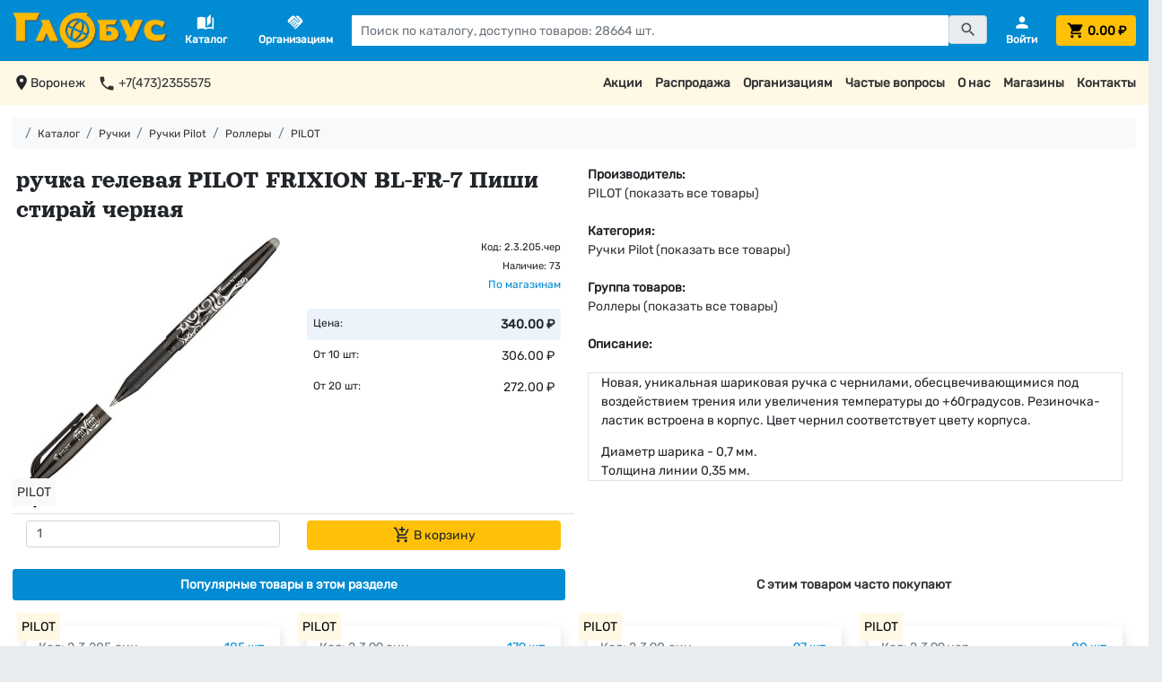

--- FILE ---
content_type: text/html; charset=utf-8
request_url: https://tdglobus.ru/products/2-3-205-cher
body_size: 20971
content:
<!DOCTYPE html>
<html>
<head>
<meta content='ручка гелевая PILOT FRIXION BL-FR-7 Пиши стирай черная  - купить в интернет-магазине с доставкой - ТД &quot;Глобус&quot;, Воронеж' name='description'>
<meta content='text/html; charset=utf-8' http-equiv='Content-Type'>
<meta content='wcF0B_woCAwcXyBmwpJv7fRO26fkX6hEuzVylQ_7Sw4' name='google-site-verification'>
<meta content='9927c25b0d352233' name='yandex-verification'>
<title>
ручка гелевая PILOT FRIXION BL-FR-7 Пиши стирай черная  - купить с доставкой - ТД "Глобус", Воронеж
</title>
<meta name="csrf-param" content="authenticity_token" />
<meta name="csrf-token" content="Ur/Bc1wSLw4Pc7ycZ0qxlX6Wq+4/BW4CGZKPc6z9bgZr/V/borC9qeMnAdXI92BzEkBLLRZ8Zd4fe8a7VCGe5g==" />

<link rel="stylesheet" media="all" href="/assets/application-e0f4ff3a283303a5567ed003ff7f73603a366916756d3c1ef8f389015d551f98.css" data-turbolinks-track="reload" />
<script src="/assets/application-c7a5183c620b2877d90fd329b3a156dcac23281f74b0d84eb1ed9ef1648832c8.js" data-turbolinks-track="reload"></script>
<link href='https://fonts.googleapis.com/icon?family=Material+Icons' rel='stylesheet'>
<link rel="shortcut icon" type="image/x-icon" href="/favicon.png" />
<meta content='width=device-width, initial-scale=1, shrink-to-fit=no' name='viewport'>
<link href='https://tdglobus.ru/products/2-3-205-cher' rel='canonical'>
</head>
<body>
<script type='text/javascript'>
(function (d, w, c) {
  (w[c] = w[c] || []).push(function() {
    try {
      w.yaCounter29843649 = new Ya.Metrika({
        id:29843649,
        clickmap:true,
        trackLinks:true,
        accurateTrackBounce:true
      });
    } catch(e) { }
  });

  var n = d.getElementsByTagName("script")[0],
    s = d.createElement("script"),
    f = function () { n.parentNode.insertBefore(s, n); };
  s.type = "text/javascript";
  s.async = true;
  s.src = "https://mc.yandex.ru/metrika/watch.js";

  if (w.opera == "[object Opera]") {
    d.addEventListener("DOMContentLoaded", f, false);
  } else { f(); }
})(document, window, "yandex_metrika_callbacks");
</script>
<noscript>
<div>
<img alt='' src='https://mc.yandex.ru/watch/29843649' style='position:absolute; left:-9999px;'>
</div>
</noscript>

<script type="text/javascript">
(function(i,s,o,g,r,a,m){i['GoogleAnalyticsObject']=r;i[r]=i[r]||function(){
(i[r].q=i[r].q||[]).push(arguments)},i[r].l=1*new Date();a=s.createElement(o),
m=s.getElementsByTagName(o)[0];a.async=1;a.src=g;m.parentNode.insertBefore(a,m)
})(window,document,'script','//www.google-analytics.com/analytics.js','ga');
ga("create","UA-45863860-1","auto");
ga("send","pageview");
</script>

<div class='d-none'>
<a href='https://kanzoboz.ru/?rate=479504'>
<img alt='Рейтинг канцелярских компаний' border='0' height='31' src='https://rating.kanzoboz.ru/?id=479504' width='88'>
</a>
</div>
<nav class='fixed-top'>
<div class='row'>
<div class='d-none d-xxxl-block col-1 col-xxxxxl-2'></div>
<div class='col-12 col-xxxl-10 col-xxxxxl-8'>
<div class='d-flex align-items-center justify-content-lg-between p-3 bg-primary' id='main-header'>
<span class='d-block d-lg-none pr-3'>

</span>
<span>
<a class="mr-2" id="logo" href="/"><img alt="Сеть магазинов &quot;Глобус&quot;" id="main-logo" src="/logo_yellow.png" />
</a></span>
<span class='d-none d-lg-block pr-4 pl-3'>
<a data-toggle="modal" data-target="#catalogueModal" href="#"><div class='d-flex flex-column text-center text-white'>
<span class='material-icons'>
auto_stories
</span>
<b class='smaller-font'>Каталог</b>
</div>
</a>
</span>
<span class='d-none d-lg-block pr-4 pl-3'>
<a href="/corporate"><div class='d-flex flex-column text-center text-white'>
<span class='material-icons'>
handshake
</span>
<b class='smaller-font'>Организациям</b>
</div>
</a>
</span>
<span class='d-none d-lg-block pr-4 flex-grow-1'>
<form id="main-search-form" action="/search" accept-charset="UTF-8" method="get"><div class='input-group'>
<input id="query" class="form-control rounded-0" style="color: black;" placeholder="Поиск по каталогу, доступно товаров: 28664 шт." type="text" name="query" />
<button class='btn btn-secondary input-group-text' style='height: 32px !important;' type='submit'>
<span class='material-icons'>
search
</span>
</button>
</div>
</form><script>
  var products = new Bloodhound({
    datumTokenizer: Bloodhound.tokenizers.whitespace,
    queryTokenizer: Bloodhound.tokenizers.whitespace,
    remote: {
      url: '/autocomplete?query=%QUERY',
      wildcard: '%QUERY'
    }
  });
  $('#query').typeahead(null, {
    name: 'products',
    limit: 'Infinity',
    minLength: 3,
    source: products
  });
  
  $('#query').bind('typeahead:select', function(ev, suggestion) {
    $('#search-form').submit();
  });
</script>

</span>
<span class='d-none d-lg-block ml-auto'>
<a href="/personal"><div class='d-flex flex-column text-center text-white'>
<span class='material-icons'>
person
</span>
<b class='smaller-font text-white'>
Войти
</b>
</div>
</a>
</span>
<span class='ml-auto ml-lg-0 pl-lg-4'>
<a class="d-flex" style="text-decoration: none;" href="/cart"><button class='d-block d-xxs-none btn btn-warning text-black ms-auto' id='cart-button-empty-small' type='button'>
<span class='material-icons' id='cart-icon-small' style='vertical-align: middle'>
shopping_cart
</span>
</button>
<button class='d-none d-xxs-block btn btn-warning text-black mx-auto' id='cart-button-empty' style='width: 100%; color: black;' type='button'>
<span class='material-icons' id='cart-icon' style='vertical-align: middle'>
shopping_cart
</span>
<span class='cart-header-total d-none d-xs-inline-block ms-auto font-weight-bold' style='vertical-align: middle; color: black;'>
0.00 &#8381;
</span>
</button>
</a>
</span>
</div>

</div>
<div class='d-none d-xxxl-block col-1 col-xxxxxl-2'></div>
</div>
</nav>
<main>
<nav>
<div class='row'>
<div class='d-none d-xxxl-block col-1 col-xxxxxl-2'></div>
<div class='d-none d-xl-block col-12 col-xxxl-10 col-xxxxxl-8 small-font'>
<div class='d-flex justify-content-between p-3 bg-secondary-pale' id='header-links'>
<div class='d-flex justify-content-start'>
<span class='material-icons' style='vertical-align: middle;'>
location_on
</span>
<span>
Воронеж
</span>
<a href="tel: +7(473)2355575"><span class='material-icons ml-3' style='vertical-align: middle;'>
phone
</span>
<span>
+7(473)2355575
</span>
</a></div>
<div class='d-flex justify-content-end'>
<span>
<a href="/skidki">Акции
</a></span>
<span class='ml-3'>
<a href="/rasprodazha">Распродажа
</a></span>
<span class='ml-3'>
<a href="/corporate">Организациям
</a></span>
<span class='ml-3'>
<a href="/faq">Частые вопросы
</a></span>
<span class='ml-3'>
<a href="/about">О нас
</a></span>
<span class='ml-3'>
<a href="/stores">Магазины
</a></span>
<span class='ml-3'>
<a href="/contacts">Контакты
</a></span>
</div>
</div>

</div>
<div class='d-none d-xxxl-block col-1 col-xxxxxl-2'></div>
</div>
</nav>
<div class='row'>
<div class='d-none d-xxxl-block col-1 col-xxxxxl-2'></div>
<div class='col-12 col-xxxl-10 col-xxxxxl-8'>
<div class='p-3 bg-white'>
<ol class='breadcrumb smaller-font p-2 bg-light'>
<li class='breadcrumb-item'>
<a href="/"><i class='fas fa-home'></i>
</a></li>
<li class='breadcrumb-item'>
<a href="/catalogue">Каталог</a>
</li>
<li class='breadcrumb-item'>
<a href="/ruchki">Ручки</a>
</li>
<li class='breadcrumb-item'>
<a href="/ruchki-pilot">Ручки Pilot</a>
</li>
<li class='breadcrumb-item'>
<a href="/product_type/rolleri">Роллеры</a>
</li>
<li class='breadcrumb-item'>
<a href="/manufacturers/pilot">PILOT</a>
</li>
</ol>

<div itemscope='' itemtype='http://schema.org/Product'>
<meta content='ручка гелевая PILOT FRIXION BL-FR-7 Пиши стирай черная' itemprop='name'>
<meta content='Новая, уникальная шариковая ручка с чернилами, обесцвечивающимися под воздействием трения или увеличения температуры до +60градусов. Pезиночка-ластик встроена в корпус. Цвет чернил соответствует цвету корпуса.' itemprop='description'>
<meta content='https://tdglobus.ru/images/product/930/image/medium-9ff6ffc0c20dc3ad1e830d6c5a13e55d.jpg' itemprop='image'>
<meta content='PILOT' itemprop='brand'>
<div itemprop='offers' itemscope='' itemtype='http://schema.org/AggregateOffer'>
<meta content='RUB' itemprop='priceCurrency'>
<meta content='272.00' itemprop='lowPrice'>
<meta content='340.00' itemprop='highPrice'>
</div>
<meta content='https://schema.org/InStock' itemprop='availability'>
</div>

<div class='row mx-0 my-3'>
<div class='col-12 col-lg-6 px-0'>
<h1 class='p-1' style='text-decoration: none;'>
ручка гелевая PILOT FRIXION BL-FR-7 Пиши стирай черная
</h1>
<div class='row mt-auto border-bottom mx-0'>
<div class='col-6 col-sm-6 col-md-6 mt-1 mb-1'>
<div class='modal small-font' id='image_930' tabindex='-1'>
<div class='modal-dialog modal-dialog-centered modal-xl'>
<div class='modal-content p-0 m-0' data-dismiss='modal'>
<noindex>
<div class='modal-header'>
<h1>
ручка гелевая PILOT FRIXION BL-FR-7 Пиши стирай черная
</h1>
</div>
<div class='modal-body'>
<div class='row p-3'>
<div class='col-12 col-xl-8'>
<img class="" alt="ручка гелевая PILOT FRIXION BL-FR-7 Пиши стирай черная" title="ручка гелевая PILOT FRIXION BL-FR-7 Пиши стирай черная" style="max-width: 100%; max-height: 70vh; object-fit: scale-down; margin-top: 2em;" src="/images/product/930/image/large-31186b4bdef47bc5804fd4210b370161.jpg" />
</div>
<div class='col-12 mt-3 col-xl-4 mt-xl-0'>
<div class='small-font'>
<b>
Всего в наличии:
73
шт.
</b>
<hr>
Склад :
<b>
6 шт.
</b>
<br>
ул. Никитинская, 50:
<b>
3 шт.
</b>
<br>
ул. Плехановская, 40:
<b>
8 шт.
</b>
<br>
Проспект Революции, 53:
<b>
4 шт.
</b>
<br>
ТЦ "Солнечный Рай":
<b>
2 шт.
</b>
<br>
ул. Минская, 1:
<b>
2 шт.
</b>
<br>
Ленинский проспект, 117:
<b>
9 шт.
</b>
<br>
ТЦ "Аксиома":
<b>
5 шт.
</b>
<br>
ул. Лизюкова, 17:
<b>
4 шт.
</b>
<br>
ул. Хользунова, 35:
<b>
5 шт.
</b>
<br>
ул. Владимира Невского, 55а:
<b>
4 шт.
</b>
<br>
ул. Южно-Моравская, 16:
<b>
2 шт.
</b>
<br>
ТЦ "Армада":
<b>
3 шт.
</b>
<br>
ТЦ "Пять столиц":
<b>
3 шт.
</b>
<br>
ТЦ "Грин Парк":
<b>
3 шт.
</b>
<br>
ТЦ "Лазурный":
<b>
4 шт.
</b>
<br>
ТЦ "Боровое":
<b>
2 шт.
</b>
<br>
ТЦ "Арена":
<b>
4 шт.
</b>
<hr>
Последнее обновление наличия и цен на сайте:
<br>
<b>
21-01-2026, 13:52
</b>
</hr>
</div>

</div>
</div>
</div>
<div class='modal-footer'>
<div class='btn btn-warning mx-auto' data-dismiss='modal' style='cursor: pointer;'>
Закрыть
</div>
</div>
</noindex>
</div>
</div>
</div>
<img class="" alt="ручка гелевая PILOT FRIXION BL-FR-7 Пиши стирай черная" title="ручка гелевая PILOT FRIXION BL-FR-7 Пиши стирай черная" width="100%" style="max-height: 50vh; min-height: 180px; object-fit: scale-down; cursor:pointer;" data-target="#image_930" data-toggle="modal" src="/images/product/930/image/medium-9ff6ffc0c20dc3ad1e830d6c5a13e55d.jpg" />
<span class='favourite-badge'>
<span data-target='#registered-only-modal' data-toggle='modal' style='width: 100%; cursor: pointer;'></span>
<span data-bs-target='#registered-only-modal' data-bs-toggle='modal' style='width: 100%; cursor: pointer;'>
<span class='material-icons' id='930-favourite' style='vertical-align: middle'>
favorite_border
</span>
</span>
</span>
<span class='manufacturer-badge small-font bg-light'>
<a href="/manufacturers/pilot">PILOT</a>
</span>
</div>
<div class='col-6 col-sm-6 col-md-6'>
<div class='row text-right'>
<div class='col-12 col-sm-12 col-md-12'>
<div class='mt-1'>
<small>Код: 2.3.205.чер</small>
</div>
<div class='mt-0'>
<small>
Наличие:
73
<br>
<btn class='text-primary' data-target='#image_930' data-toggle='modal' style='cursor: pointer;'>
По магазинам
</btn>
<br>
</small>
</div>
</div>
<div class='col-12 col-sm-12 col-md-12 mt-1 mb-1 small-font'>
<div class='d-flex flex-column mt-3'>
<div class='d-flex justify-content-between bg-primary-pale rounded p-2'>
<span class='smaller-font'>Цена:</span>
<b>
340.00 &#8381;
</b>
</div>
<div class='d-flex justify-content-between p-2'>
<span class='smaller-font'>От 10 шт:</span>
<span>
306.00 &#8381;
</span>
</div>
<div class='d-flex justify-content-between p-2'>
<span class='smaller-font'>От 20 шт:</span>
<span>
272.00 &#8381;
</span>
</div>
</div>

</div>
</div>
</div>
</div>
<noindex>
<form action="/line_items?pid=930" accept-charset="UTF-8" data-remote="true" method="post"><input name="utf8" type="hidden" value="&#x2713;" /><input type="hidden" name="authenticity_token" value="LOfwFtxBNWciIiNYfdsuZMeW2i2ikzQ+4MjsKILFZ5BPS4hQ0tYZmYo6Ar2I/8Yp3OWMw8S6umoXGHHvs6Tv8w==" /><div class='row mx-0 mt-2 mb-2 small-font' style='vertical-align: middle;'>
<!--
<span class="btn btn-secondary mr-auto ml-3 mr-3" title="Добавить товар в избранное">
<i class="fas fa-heart" ></i>
</span>
<span class="mt-auto"></span>
-->
<div class='col-6 small-font'>
<input min="1" max="100000" value="1" id="930_input" class="form-control small-font" style="max-width: 100%; width: 100%; height: 30px; vertical-align: middle;" type="number" name="quantity" />
</div>
<div class='col-6' id='930_to_cart'>
<button name="button" type="submit" class="btn btn-warning" style="min-width: 90px; width: 100%; max-width: 100%;" title="Добавить товар в корзину" data-toggle="modal" data-target="#cart_930"><span class='material-icons' style='vertical-align: top'>
add_shopping_cart
</span>
В корзину
</button></div>
<div class='col-12'>
</div>
</div>
</form></noindex>
</div>
<div class='col-12 col-lg-6 mt-1 small-font'>
<b>
Производитель:
</b>
<br>
<a href="/manufacturers/pilot">PILOT (показать все товары)</a>
<br>
<br>
<b>
Категория:
</b>
<br>
<a href="/ruchki-pilot">Ручки Pilot (показать все товары)</a>
<br>
<br>
<b>
Группа товаров:
</b>
<br>
<a href="/product_type/rolleri">Роллеры (показать все товары)</a>
<br>
<br>
<b>
Описание:
</b>
<br>
<br>
<div class='product-description border pl-3'>
<p>Новая, уникальная шариковая ручка с чернилами, обесцвечивающимися под воздействием трения или увеличения температуры до +60градусов. Pезиночка-ластик встроена в корпус. Цвет чернил соответствует цвету корпуса.</p>
Диаметр шарика - 0,7 мм.
<br>
Толщина линии 0,35 мм.
</div>
</div>
</div>
<nav class='d-none d-sm-flex nav nav-pills nav-justified small-font mt-3' id='nav-tab' role='tablist'>
<a class='nav-link nav-item active mr-2' data-toggle='tab' href='#popular' id='nav-popular-tab' role='tab'>
<b>
Популярные товары в этом разделе
</b>
</a>
<a class='nav-link nav-item mx-2' data-toggle='tab' href='#bought-with' id='nav-bought-with-tab' role='tab'>
<b>
С этим товаром часто покупают
</b>
</a>
</nav>
<nav class='d-flex d-sm-none nav flex-column nav-pills nav-justified small-font mt-3' id='nav-v-tab' role='tablist'>
<a class='nav-link nav-item active mb-2' data-toggle='tab' href='#popular' id='nav-popular-v-tab' role='tab'>
<b>
Популярные товары в этом разделе
</b>
</a>
<a class='nav-link nav-item mb-2' data-toggle='tab' href='#bought-with' id='nav-bought-with-v-tab' role='tab'>
<b>
С этим товаром часто покупают
</b>
</a>
</nav>
<div class='tab-content mb-5' id='nav-tabContent'>
<div class='tab-pane fade show active' id='popular' role='tabpanel'>
<div class='small-font mt-3'>
<div class='row mx-0'>
<div class='col-12 col-xs-6 col-md-4 col-lg-3 col-xxxxl-2 small-font py-3'>
<div class='d-flex flex-column h-100 p-3 bg-white rounded-lg shadow'>
<span class='manufacturer-badge-list'>
<a style="cursor: pointer;" href="/manufacturers/pilot">PILOT</a>
</span>
<span class='d-flex pb-3 smaller-font'>
<span class='text-muted'>
Код:
2.3.205.син
</span>
<span class='text-primary ml-auto' data-target='#image_929' data-toggle='modal' style='cursor: pointer;'>
185
шт.
</span>
</span>
<div class='product-image d-flex flex-column justify-content-center align-items-center shadow'>
<img class="product-list-image" alt="ручка гелевая PILOT FRIXION BL-FR-7 Пиши стирай синяя" title="ручка гелевая PILOT FRIXION BL-FR-7 Пиши стирай синяя" data-target="#image_929" data-toggle="modal" src="/images/product/929/image/small-0e07d7af367da005626b4720d06b7144.jpg" />
</div>
<span class='d-flex flex-column h-100 mt-4'>
<div class='mb-auto'>
<a href="/products/2-3-205-sin">ручка гелевая PILOT FRIXION BL-FR-7 Пиши стирай синяя</a>
</div>
<span class='smaller-font text-success pt-2' id='929_in_cart'>
</span>
<div class='d-flex flex-column mt-3'>
<div class='d-flex justify-content-between bg-primary-pale rounded p-2'>
<span class='smaller-font'>Цена:</span>
<b>
340.00 &#8381;
</b>
</div>
<div class='d-flex justify-content-between p-2'>
<span class='smaller-font'>От 10 шт:</span>
<span>
306.00 &#8381;
</span>
</div>
<div class='d-flex justify-content-between p-2'>
<span class='smaller-font'>От 20 шт:</span>
<span>
272.00 &#8381;
</span>
</div>
</div>

<span class='d-flex align-items-center pt-3'>
<form class="add-to-cart-form input-group" action="/line_items?pid=929" accept-charset="UTF-8" data-remote="true" method="post"><input name="utf8" type="hidden" value="&#x2713;" /><input type="hidden" name="authenticity_token" value="RQisp/JF/hLu6R0RwVKnX9SbVTPRVRuuyDa1MOfkCXYmpNTh/NLS7EbxPPQ0dk8Sz+gD3bd8lfo/5ij31oWBFQ==" /><input min="1" max="100000" value="1" id="929.input" class="form-control input-sm" type="number" name="quantity" />
<button name="button" type="submit" class="btn btn-warning small-font ml-1" data-toggle="modal" data-target="#cart_929"><span class='material-icons' style='vertical-align: middle'>
add_shopping_cart
</span>
</button></form></span>
</span>
</div>
</div>
<noindex>
<div class='modal' id='image_929' tabindex='-1'>
<div class='modal-dialog modal-dialog-centered modal-xl'>
<div class='modal-content p-0 m-0'>
<noindex>
<div class='modal-header'>
<h2>ручка гелевая PILOT FRIXION BL-FR-7 Пиши стирай синяя</h2>
<div class='btn btn-warning ml-auto' data-dismiss='modal' style='cursor: pointer;'>
Закрыть
</div>
</div>
<div class='modal-body'>
<div class='row'>
<div class='col-12 col-xl-8'>
<img id="modal-image-929" data-image-link="/images/product/929/image/large-8403a327a8ded6b5d973a5d106fcefac.jpg" alt="ручка гелевая PILOT FRIXION BL-FR-7 Пиши стирай синяя" title="ручка гелевая PILOT FRIXION BL-FR-7 Пиши стирай синяя" style="max-width: 100%; max-height: 70vh; object-fit: scale-down; margin-top: 2em;" src="/images/placeholder.png" />
</div>
<div class='col-12 mt-3 col-xl-4 mt-xl-0'>
<div class='small-font'>
<b>
Всего в наличии:
185
шт.
</b>
<hr>
Склад :
<b>
29 шт.
</b>
<br>
ул. Никитинская, 50:
<b>
9 шт.
</b>
<br>
ул. Плехановская, 40:
<b>
7 шт.
</b>
<br>
Проспект Революции, 53:
<b>
11 шт.
</b>
<br>
ТЦ "Солнечный Рай":
<b>
8 шт.
</b>
<br>
ул. Минская, 1:
<b>
4 шт.
</b>
<br>
Ленинский проспект, 117:
<b>
13 шт.
</b>
<br>
ТЦ "Аксиома":
<b>
11 шт.
</b>
<br>
ул. Лизюкова, 17:
<b>
17 шт.
</b>
<br>
ул. Хользунова, 35:
<b>
16 шт.
</b>
<br>
ул. Владимира Невского, 55а:
<b>
9 шт.
</b>
<br>
ул. Южно-Моравская, 16:
<b>
4 шт.
</b>
<br>
ТЦ "Армада":
<b>
4 шт.
</b>
<br>
ТЦ "Пять столиц":
<b>
6 шт.
</b>
<br>
ТЦ "Грин Парк":
<b>
8 шт.
</b>
<br>
ТЦ "Лазурный":
<b>
6 шт.
</b>
<br>
ТЦ "Боровое":
<b>
6 шт.
</b>
<br>
ТЦ "Арена":
<b>
17 шт.
</b>
<hr>
Последнее обновление наличия и цен на сайте:
<br>
<b>
21-01-2026, 13:52
</b>
</hr>
</div>

<br>
<a class="btn btn-primary hide-modal mx-auto" href="/products/2-3-205-sin">Перейти в карточку товара</a>
</div>
</div>
</div>
</noindex>
</div>
</div>
</div>

</noindex>
<script>
  $("#image_929").on('show.bs.modal', function (event) {
    var link = $("#modal-image-929").data('image-link');
    $("#modal-image-929").attr('src', link);
  });
</script>
<div class='col-12 col-xs-6 col-md-4 col-lg-3 col-xxxxl-2 small-font py-3'>
<div class='d-flex flex-column h-100 p-3 bg-white rounded-lg shadow'>
<span class='manufacturer-badge-list'>
<a style="cursor: pointer;" href="/manufacturers/pilot">PILOT</a>
</span>
<span class='d-flex pb-3 smaller-font'>
<span class='text-muted'>
Код:
2.3.99.син
</span>
<span class='text-primary ml-auto' data-target='#image_10264' data-toggle='modal' style='cursor: pointer;'>
179
шт.
</span>
</span>
<div class='product-image d-flex flex-column justify-content-center align-items-center shadow'>
<img class="product-list-image" alt="ручка гелевая PILOT FRIXION BL-FRP5 Пиши стирай синяя" title="ручка гелевая PILOT FRIXION BL-FRP5 Пиши стирай синяя" data-target="#image_10264" data-toggle="modal" src="/images/product/10264/image/small-d1df1ac7436b31403b5905141378c8cc.jpg" />
</div>
<span class='d-flex flex-column h-100 mt-4'>
<div class='mb-auto'>
<a href="/products/2-3-99-sin">ручка гелевая PILOT FRIXION BL-FRP5 Пиши стирай синяя</a>
</div>
<span class='smaller-font text-success pt-2' id='10264_in_cart'>
</span>
<div class='d-flex flex-column mt-3'>
<div class='d-flex justify-content-between bg-primary-pale rounded p-2'>
<span class='smaller-font'>Цена:</span>
<b>
340.00 &#8381;
</b>
</div>
<div class='d-flex justify-content-between p-2'>
<span class='smaller-font'>От 10 шт:</span>
<span>
306.00 &#8381;
</span>
</div>
<div class='d-flex justify-content-between p-2'>
<span class='smaller-font'>От 20 шт:</span>
<span>
272.00 &#8381;
</span>
</div>
</div>

<span class='d-flex align-items-center pt-3'>
<form class="add-to-cart-form input-group" action="/line_items?pid=10264" accept-charset="UTF-8" data-remote="true" method="post"><input name="utf8" type="hidden" value="&#x2713;" /><input type="hidden" name="authenticity_token" value="X6tko+c5ttHpAaJPSaNxKtuaHpZvV9GB8U2NMMyeo708Bxzl6a6aL0EZg6q8h5lnwOlIeAl+X9UGnRD3/f8r3g==" /><input min="1" max="100000" value="1" id="10264.input" class="form-control input-sm" type="number" name="quantity" />
<button name="button" type="submit" class="btn btn-warning small-font ml-1" data-toggle="modal" data-target="#cart_10264"><span class='material-icons' style='vertical-align: middle'>
add_shopping_cart
</span>
</button></form></span>
</span>
</div>
</div>
<noindex>
<div class='modal' id='image_10264' tabindex='-1'>
<div class='modal-dialog modal-dialog-centered modal-xl'>
<div class='modal-content p-0 m-0'>
<noindex>
<div class='modal-header'>
<h2>ручка гелевая PILOT FRIXION BL-FRP5 Пиши стирай синяя</h2>
<div class='btn btn-warning ml-auto' data-dismiss='modal' style='cursor: pointer;'>
Закрыть
</div>
</div>
<div class='modal-body'>
<div class='row'>
<div class='col-12 col-xl-8'>
<img id="modal-image-10264" data-image-link="/images/product/10264/image/large-43a8fa8ffff8095ba756d591a9cbe4c7.jpg" alt="ручка гелевая PILOT FRIXION BL-FRP5 Пиши стирай синяя" title="ручка гелевая PILOT FRIXION BL-FRP5 Пиши стирай синяя" style="max-width: 100%; max-height: 70vh; object-fit: scale-down; margin-top: 2em;" src="/images/placeholder.png" />
</div>
<div class='col-12 mt-3 col-xl-4 mt-xl-0'>
<div class='small-font'>
<b>
Всего в наличии:
179
шт.
</b>
<hr>
Склад :
<b>
72 шт.
</b>
<br>
ул. Никитинская, 50:
<b>
8 шт.
</b>
<br>
ул. Плехановская, 40:
<b>
4 шт.
</b>
<br>
Проспект Революции, 53:
<b>
4 шт.
</b>
<br>
ТЦ "Солнечный Рай":
<b>
8 шт.
</b>
<br>
ул. Минская, 1:
<b>
4 шт.
</b>
<br>
Ленинский проспект, 117:
<b>
7 шт.
</b>
<br>
ТЦ "Аксиома":
<b>
4 шт.
</b>
<br>
ул. Лизюкова, 17:
<b>
7 шт.
</b>
<br>
ул. Хользунова, 35:
<b>
6 шт.
</b>
<br>
ул. Владимира Невского, 55а:
<b>
8 шт.
</b>
<br>
ул. Южно-Моравская, 16:
<b>
4 шт.
</b>
<br>
ТЦ "Армада":
<b>
9 шт.
</b>
<br>
ТЦ "Пять столиц":
<b>
6 шт.
</b>
<br>
ТЦ "Грин Парк":
<b>
6 шт.
</b>
<br>
ТЦ "Лазурный":
<b>
4 шт.
</b>
<br>
ТЦ "Боровое":
<b>
12 шт.
</b>
<br>
ТЦ "Арена":
<b>
6 шт.
</b>
<hr>
Последнее обновление наличия и цен на сайте:
<br>
<b>
21-01-2026, 13:52
</b>
</hr>
</div>

<br>
<a class="btn btn-primary hide-modal mx-auto" href="/products/2-3-99-sin">Перейти в карточку товара</a>
</div>
</div>
</div>
</noindex>
</div>
</div>
</div>

</noindex>
<script>
  $("#image_10264").on('show.bs.modal', function (event) {
    var link = $("#modal-image-10264").data('image-link');
    $("#modal-image-10264").attr('src', link);
  });
</script>
<div class='col-12 col-xs-6 col-md-4 col-lg-3 col-xxxxl-2 small-font py-3'>
<div class='d-flex flex-column h-100 p-3 bg-white rounded-lg shadow'>
<span class='manufacturer-badge-list'>
<a style="cursor: pointer;" href="/manufacturers/pilot">PILOT</a>
</span>
<span class='d-flex pb-3 smaller-font'>
<span class='text-muted'>
Код:
2.3.90.син
</span>
<span class='text-primary ml-auto' data-target='#image_831' data-toggle='modal' style='cursor: pointer;'>
97
шт.
</span>
</span>
<div class='product-image d-flex flex-column justify-content-center align-items-center shadow'>
<img class="product-list-image" alt="роллер PILOT автоматическая HI-Tecpoint BXRT-V5 синяя игольчатый пишущий узел металлический клип" title="роллер PILOT автоматическая HI-Tecpoint BXRT-V5 синяя игольчатый пишущий узел металлический клип" data-target="#image_831" data-toggle="modal" src="/images/product/831/image/small-3036da5daece967762a6ae13e355029e.jpg" />
</div>
<span class='d-flex flex-column h-100 mt-4'>
<div class='mb-auto'>
<a href="/products/2-3-90-sin">роллер PILOT автоматическая HI-Tecpoint BXRT-V5 синяя игольчатый пишущий узел металлический клип</a>
</div>
<span class='smaller-font text-success pt-2' id='831_in_cart'>
</span>
<div class='d-flex flex-column mt-3'>
<div class='d-flex justify-content-between bg-primary-pale rounded p-2'>
<span class='smaller-font'>Цена:</span>
<b>
345.00 &#8381;
</b>
</div>
<div class='d-flex justify-content-between p-2'>
<span class='smaller-font'>От 10 шт:</span>
<span>
310.50 &#8381;
</span>
</div>
<div class='d-flex justify-content-between p-2'>
<span class='smaller-font'>От 20 шт:</span>
<span>
276.00 &#8381;
</span>
</div>
</div>

<span class='d-flex align-items-center pt-3'>
<form class="add-to-cart-form input-group" action="/line_items?pid=831" accept-charset="UTF-8" data-remote="true" method="post"><input name="utf8" type="hidden" value="&#x2713;" /><input type="hidden" name="authenticity_token" value="VVBn/4kyMXzw36OLY+xTKDf7+zfu6G1aSgba+6Ilh042/B+5h6UdgljHgm6WyLtlLIit2YjB4w691kc8k0QPLQ==" /><input min="1" max="100000" value="1" id="831.input" class="form-control input-sm" type="number" name="quantity" />
<button name="button" type="submit" class="btn btn-warning small-font ml-1" data-toggle="modal" data-target="#cart_831"><span class='material-icons' style='vertical-align: middle'>
add_shopping_cart
</span>
</button></form></span>
</span>
</div>
</div>
<noindex>
<div class='modal' id='image_831' tabindex='-1'>
<div class='modal-dialog modal-dialog-centered modal-xl'>
<div class='modal-content p-0 m-0'>
<noindex>
<div class='modal-header'>
<h2>роллер PILOT автоматическая HI-Tecpoint BXRT-V5 синяя игольчатый пишущий узел металлический клип</h2>
<div class='btn btn-warning ml-auto' data-dismiss='modal' style='cursor: pointer;'>
Закрыть
</div>
</div>
<div class='modal-body'>
<div class='row'>
<div class='col-12 col-xl-8'>
<img id="modal-image-831" data-image-link="/images/product/831/image/large-3112be6687182479542d02015cfafb17.jpg" alt="роллер PILOT автоматическая HI-Tecpoint BXRT-V5 синяя игольчатый пишущий узел металлический клип" title="роллер PILOT автоматическая HI-Tecpoint BXRT-V5 синяя игольчатый пишущий узел металлический клип" style="max-width: 100%; max-height: 70vh; object-fit: scale-down; margin-top: 2em;" src="/images/placeholder.png" />
</div>
<div class='col-12 mt-3 col-xl-4 mt-xl-0'>
<div class='small-font'>
<b>
Всего в наличии:
97
шт.
</b>
<hr>
Склад :
<b>
12 шт.
</b>
<br>
ул. Никитинская, 50:
<b>
7 шт.
</b>
<br>
ул. Плехановская, 40:
<b>
2 шт.
</b>
<br>
Проспект Революции, 53:
<b>
7 шт.
</b>
<br>
ТЦ "Солнечный Рай":
<b>
5 шт.
</b>
<br>
ул. Минская, 1:
<b>
4 шт.
</b>
<br>
Ленинский проспект, 117:
<b>
4 шт.
</b>
<br>
ТЦ "Аксиома":
<b>
4 шт.
</b>
<br>
ул. Лизюкова, 17:
<b>
4 шт.
</b>
<br>
ул. Хользунова, 35:
<b>
4 шт.
</b>
<br>
ул. Владимира Невского, 55а:
<b>
6 шт.
</b>
<br>
ул. Южно-Моравская, 16:
<b>
7 шт.
</b>
<br>
ТЦ "Армада":
<b>
5 шт.
</b>
<br>
ТЦ "Пять столиц":
<b>
4 шт.
</b>
<br>
ТЦ "Грин Парк":
<b>
5 шт.
</b>
<br>
ТЦ "Лазурный":
<b>
8 шт.
</b>
<br>
ТЦ "Боровое":
<b>
6 шт.
</b>
<br>
ТЦ "Арена":
<b>
3 шт.
</b>
<hr>
Последнее обновление наличия и цен на сайте:
<br>
<b>
21-01-2026, 13:52
</b>
</hr>
</div>

<br>
<a class="btn btn-primary hide-modal mx-auto" href="/products/2-3-90-sin">Перейти в карточку товара</a>
</div>
</div>
</div>
</noindex>
</div>
</div>
</div>

</noindex>
<script>
  $("#image_831").on('show.bs.modal', function (event) {
    var link = $("#modal-image-831").data('image-link');
    $("#modal-image-831").attr('src', link);
  });
</script>
<div class='col-12 col-xs-6 col-md-4 col-lg-3 col-xxxxl-2 small-font py-3'>
<div class='d-flex flex-column h-100 p-3 bg-white rounded-lg shadow'>
<span class='manufacturer-badge-list'>
<a style="cursor: pointer;" href="/manufacturers/pilot">PILOT</a>
</span>
<span class='d-flex pb-3 smaller-font'>
<span class='text-muted'>
Код:
2.3.99.чер
</span>
<span class='text-primary ml-auto' data-target='#image_10263' data-toggle='modal' style='cursor: pointer;'>
80
шт.
</span>
</span>
<div class='product-image d-flex flex-column justify-content-center align-items-center shadow'>
<img class="product-list-image" alt="ручка гелевая PILOT FRIXION BL-FRP5 Пиши стирай черная" title="ручка гелевая PILOT FRIXION BL-FRP5 Пиши стирай черная" data-target="#image_10263" data-toggle="modal" src="/images/product/10263/image/small-de14ff6077a64aed0aa8b211a77cf07c.jpg" />
</div>
<span class='d-flex flex-column h-100 mt-4'>
<div class='mb-auto'>
<a href="/products/2-3-99-cher">ручка гелевая PILOT FRIXION BL-FRP5 Пиши стирай черная</a>
</div>
<span class='smaller-font text-success pt-2' id='10263_in_cart'>
</span>
<div class='d-flex flex-column mt-3'>
<div class='d-flex justify-content-between bg-primary-pale rounded p-2'>
<span class='smaller-font'>Цена:</span>
<b>
340.00 &#8381;
</b>
</div>
<div class='d-flex justify-content-between p-2'>
<span class='smaller-font'>От 10 шт:</span>
<span>
306.00 &#8381;
</span>
</div>
<div class='d-flex justify-content-between p-2'>
<span class='smaller-font'>От 20 шт:</span>
<span>
272.00 &#8381;
</span>
</div>
</div>

<span class='d-flex align-items-center pt-3'>
<form class="add-to-cart-form input-group" action="/line_items?pid=10263" accept-charset="UTF-8" data-remote="true" method="post"><input name="utf8" type="hidden" value="&#x2713;" /><input type="hidden" name="authenticity_token" value="EjDwX8/4ORxCfbamYrbgtzAjYP7mdyKHRZOAYkiCmBhxnIgZwW8V4upll0OXkgj6K1A2EIBerNOyQx2leeMQew==" /><input min="1" max="100000" value="1" id="10263.input" class="form-control input-sm" type="number" name="quantity" />
<button name="button" type="submit" class="btn btn-warning small-font ml-1" data-toggle="modal" data-target="#cart_10263"><span class='material-icons' style='vertical-align: middle'>
add_shopping_cart
</span>
</button></form></span>
</span>
</div>
</div>
<noindex>
<div class='modal' id='image_10263' tabindex='-1'>
<div class='modal-dialog modal-dialog-centered modal-xl'>
<div class='modal-content p-0 m-0'>
<noindex>
<div class='modal-header'>
<h2>ручка гелевая PILOT FRIXION BL-FRP5 Пиши стирай черная</h2>
<div class='btn btn-warning ml-auto' data-dismiss='modal' style='cursor: pointer;'>
Закрыть
</div>
</div>
<div class='modal-body'>
<div class='row'>
<div class='col-12 col-xl-8'>
<img id="modal-image-10263" data-image-link="/images/product/10263/image/large-0e70bc4b83ea6be7bff41acb2d39bd83.jpg" alt="ручка гелевая PILOT FRIXION BL-FRP5 Пиши стирай черная" title="ручка гелевая PILOT FRIXION BL-FRP5 Пиши стирай черная" style="max-width: 100%; max-height: 70vh; object-fit: scale-down; margin-top: 2em;" src="/images/placeholder.png" />
</div>
<div class='col-12 mt-3 col-xl-4 mt-xl-0'>
<div class='small-font'>
<b>
Всего в наличии:
80
шт.
</b>
<hr>
Склад :
<b>
10 шт.
</b>
<br>
ул. Никитинская, 50:
<b>
2 шт.
</b>
<br>
ул. Плехановская, 40:
<b>
5 шт.
</b>
<br>
Проспект Революции, 53:
<b>
8 шт.
</b>
<br>
ТЦ "Солнечный Рай":
<b>
4 шт.
</b>
<br>
ул. Минская, 1:
<b>
3 шт.
</b>
<br>
Ленинский проспект, 117:
<b>
6 шт.
</b>
<br>
ТЦ "Аксиома":
<b>
7 шт.
</b>
<br>
ул. Лизюкова, 17:
<b>
4 шт.
</b>
<br>
ул. Хользунова, 35:
<b>
4 шт.
</b>
<br>
ул. Владимира Невского, 55а:
<b>
3 шт.
</b>
<br>
ул. Южно-Моравская, 16:
<b>
4 шт.
</b>
<br>
ТЦ "Армада":
<b>
3 шт.
</b>
<br>
ТЦ "Пять столиц":
<b>
2 шт.
</b>
<br>
ТЦ "Грин Парк":
<b>
2 шт.
</b>
<br>
ТЦ "Лазурный":
<b>
4 шт.
</b>
<br>
ТЦ "Боровое":
<b>
3 шт.
</b>
<br>
ТЦ "Арена":
<b>
6 шт.
</b>
<hr>
Последнее обновление наличия и цен на сайте:
<br>
<b>
21-01-2026, 13:52
</b>
</hr>
</div>

<br>
<a class="btn btn-primary hide-modal mx-auto" href="/products/2-3-99-cher">Перейти в карточку товара</a>
</div>
</div>
</div>
</noindex>
</div>
</div>
</div>

</noindex>
<script>
  $("#image_10263").on('show.bs.modal', function (event) {
    var link = $("#modal-image-10263").data('image-link');
    $("#modal-image-10263").attr('src', link);
  });
</script>

</div>
</div>
</div>
<div class='tab-pane fade' id='bought-with' role='tabpanel'>
<div class='small-font mt-3'>
<div class='row mx-0'>
<div class='col-12 col-xs-6 col-md-4 col-lg-3 col-xxxxl-2 small-font py-3'>
<div class='d-flex flex-column h-100 p-3 bg-white rounded-lg shadow'>
<span class='manufacturer-badge-list'>
<a style="cursor: pointer;" href="/manufacturers/dolce-costo">DOLCE COSTO</a>
</span>
<span class='d-flex pb-3 smaller-font'>
<span class='text-muted'>
Код:
11.4.19
</span>
<span class='text-primary ml-auto' data-target='#image_38142' data-toggle='modal' style='cursor: pointer;'>
124
шт.
</span>
</span>
<div class='product-image d-flex flex-column justify-content-center align-items-center shadow'>
<img class="product-list-image" alt="ножницы 17см офисные резиновые вставки 172/291567" title="ножницы 17см офисные резиновые вставки 172/291567" data-target="#image_38142" data-toggle="modal" src="/images/product/38142/image/small-b9dea756218d29325c6e8327e8ce7a29.jpg" />
</div>
<span class='d-flex flex-column h-100 mt-4'>
<div class='mb-auto'>
<a href="/products/11-4-19">ножницы 17см офисные резиновые вставки 172/291567</a>
</div>
<span class='smaller-font text-success pt-2' id='38142_in_cart'>
</span>
<div class='d-flex flex-column mt-3'>
<div class='d-flex justify-content-between bg-primary-pale rounded p-2'>
<span class='smaller-font'>Цена:</span>
<b>
90.00 &#8381;
</b>
</div>
<div class='d-flex justify-content-between p-2'>
<span class='smaller-font'>От 10 шт:</span>
<span>
81.00 &#8381;
</span>
</div>
<div class='d-flex justify-content-between p-2'>
<span class='smaller-font'>От 20 шт:</span>
<span>
72.00 &#8381;
</span>
</div>
</div>

<span class='d-flex align-items-center pt-3'>
<form class="add-to-cart-form input-group" action="/line_items?pid=38142" accept-charset="UTF-8" data-remote="true" method="post"><input name="utf8" type="hidden" value="&#x2713;" /><input type="hidden" name="authenticity_token" value="CIhPHSmO6ulB0kNCJWO1U5Q7/hqo3PuDFKFICdQQFh9rJDdbJxnGF+nKYqfQR10ej0io9M71ddfjcdXO5XGefA==" /><input min="1" max="100000" value="1" id="38142.input" class="form-control input-sm" type="number" name="quantity" />
<button name="button" type="submit" class="btn btn-warning small-font ml-1" data-toggle="modal" data-target="#cart_38142"><span class='material-icons' style='vertical-align: middle'>
add_shopping_cart
</span>
</button></form></span>
</span>
</div>
</div>
<noindex>
<div class='modal' id='image_38142' tabindex='-1'>
<div class='modal-dialog modal-dialog-centered modal-xl'>
<div class='modal-content p-0 m-0'>
<noindex>
<div class='modal-header'>
<h2>ножницы 17см офисные резиновые вставки 172/291567</h2>
<div class='btn btn-warning ml-auto' data-dismiss='modal' style='cursor: pointer;'>
Закрыть
</div>
</div>
<div class='modal-body'>
<div class='row'>
<div class='col-12 col-xl-8'>
<img id="modal-image-38142" data-image-link="/images/product/38142/image/large-4960c3e01cf62b2a32206668ea6168e7.jpg" alt="ножницы 17см офисные резиновые вставки 172/291567" title="ножницы 17см офисные резиновые вставки 172/291567" style="max-width: 100%; max-height: 70vh; object-fit: scale-down; margin-top: 2em;" src="/images/placeholder.png" />
</div>
<div class='col-12 mt-3 col-xl-4 mt-xl-0'>
<div class='small-font'>
<b>
Всего в наличии:
124
шт.
</b>
<br>
ул. Никитинская, 50:
<b>
4 шт.
</b>
<br>
ул. Плехановская, 40:
<b>
19 шт.
</b>
<br>
Проспект Революции, 53:
<b>
5 шт.
</b>
<br>
ТЦ "Солнечный Рай":
<b>
9 шт.
</b>
<br>
ул. Минская, 1:
<b>
4 шт.
</b>
<br>
Ленинский проспект, 117:
<b>
11 шт.
</b>
<br>
ТЦ "Аксиома":
<b>
7 шт.
</b>
<br>
ул. Лизюкова, 17:
<b>
5 шт.
</b>
<br>
ул. Хользунова, 35:
<b>
8 шт.
</b>
<br>
ул. Владимира Невского, 55а:
<b>
4 шт.
</b>
<br>
ул. Южно-Моравская, 16:
<b>
5 шт.
</b>
<br>
ТЦ "Армада":
<b>
6 шт.
</b>
<br>
ТЦ "Пять столиц":
<b>
5 шт.
</b>
<br>
ТЦ "Грин Парк":
<b>
8 шт.
</b>
<br>
ТЦ "Лазурный":
<b>
7 шт.
</b>
<br>
ТЦ "Боровое":
<b>
4 шт.
</b>
<br>
ТЦ "Арена":
<b>
13 шт.
</b>
<hr>
Последнее обновление наличия и цен на сайте:
<br>
<b>
21-01-2026, 13:52
</b>
</hr>
</div>

<br>
<a class="btn btn-primary hide-modal mx-auto" href="/products/11-4-19">Перейти в карточку товара</a>
</div>
</div>
</div>
</noindex>
</div>
</div>
</div>

</noindex>
<script>
  $("#image_38142").on('show.bs.modal', function (event) {
    var link = $("#modal-image-38142").data('image-link');
    $("#modal-image-38142").attr('src', link);
  });
</script>
<div class='col-12 col-xs-6 col-md-4 col-lg-3 col-xxxxl-2 small-font py-3'>
<div class='d-flex flex-column h-100 p-3 bg-white rounded-lg shadow'>
<span class='manufacturer-badge-list'>
<a style="cursor: pointer;" href="/manufacturers/universal">UNIVERSAL</a>
</span>
<span class='d-flex pb-3 smaller-font'>
<span class='text-muted'>
Код:
12.1.29.про
</span>
<span class='text-primary ml-auto' data-target='#image_36179' data-toggle='modal' style='cursor: pointer;'>
588
шт.
</span>
</span>
<div class='product-image d-flex flex-column justify-content-center align-items-center shadow'>
<img class="product-list-image" alt="клейкая лента упаковочная 50х66 Universal прозрачная 11810" title="клейкая лента упаковочная 50х66 Universal прозрачная 11810" data-target="#image_36179" data-toggle="modal" src="/images/product/36179/image/small-c341b8d468eed17e8c6eed0b1d5f739e.jpg" />
</div>
<span class='d-flex flex-column h-100 mt-4'>
<div class='mb-auto'>
<a href="/products/12-1-29-pro">клейкая лента упаковочная 50х66 Universal прозрачная 11810</a>
</div>
<span class='smaller-font text-success pt-2' id='36179_in_cart'>
</span>
<div class='d-flex flex-column mt-3'>
<div class='d-flex justify-content-between bg-primary-pale rounded p-2'>
<span class='smaller-font'>Цена:</span>
<b>
68.00 &#8381;
</b>
</div>
<div class='d-flex justify-content-between p-2'>
<span class='smaller-font'>От 10 шт:</span>
<span>
61.20 &#8381;
</span>
</div>
<div class='d-flex justify-content-between p-2'>
<span class='smaller-font'>От 20 шт:</span>
<span>
54.40 &#8381;
</span>
</div>
</div>

<span class='d-flex align-items-center pt-3'>
<form class="add-to-cart-form input-group" action="/line_items?pid=36179" accept-charset="UTF-8" data-remote="true" method="post"><input name="utf8" type="hidden" value="&#x2713;" /><input type="hidden" name="authenticity_token" value="o9E54Q/lPfck+sdvbrdflW3M8/TkOA2418SjWQN3537AfUGnAXIRCYzi5oqbk7fYdr+lGoIRg+wgFD6eMhZvHQ==" /><input min="1" max="100000" value="1" id="36179.input" class="form-control input-sm" type="number" name="quantity" />
<button name="button" type="submit" class="btn btn-warning small-font ml-1" data-toggle="modal" data-target="#cart_36179"><span class='material-icons' style='vertical-align: middle'>
add_shopping_cart
</span>
</button></form></span>
</span>
</div>
</div>
<noindex>
<div class='modal' id='image_36179' tabindex='-1'>
<div class='modal-dialog modal-dialog-centered modal-xl'>
<div class='modal-content p-0 m-0'>
<noindex>
<div class='modal-header'>
<h2>клейкая лента упаковочная 50х66 Universal прозрачная 11810</h2>
<div class='btn btn-warning ml-auto' data-dismiss='modal' style='cursor: pointer;'>
Закрыть
</div>
</div>
<div class='modal-body'>
<div class='row'>
<div class='col-12 col-xl-8'>
<img id="modal-image-36179" data-image-link="/images/product/36179/image/large-e140b27962f89f3305a256957e4ee68c.jpg" alt="клейкая лента упаковочная 50х66 Universal прозрачная 11810" title="клейкая лента упаковочная 50х66 Universal прозрачная 11810" style="max-width: 100%; max-height: 70vh; object-fit: scale-down; margin-top: 2em;" src="/images/placeholder.png" />
</div>
<div class='col-12 mt-3 col-xl-4 mt-xl-0'>
<div class='small-font'>
<b>
Всего в наличии:
588
шт.
</b>
<hr>
Склад :
<b>
246 шт.
</b>
<br>
ул. Никитинская, 50:
<b>
12 шт.
</b>
<br>
ул. Плехановская, 40:
<b>
38 шт.
</b>
<br>
Проспект Революции, 53:
<b>
29 шт.
</b>
<br>
ТЦ "Солнечный Рай":
<b>
13 шт.
</b>
<br>
ул. Минская, 1:
<b>
10 шт.
</b>
<br>
Ленинский проспект, 117:
<b>
38 шт.
</b>
<br>
ТЦ "Аксиома":
<b>
33 шт.
</b>
<br>
ул. Лизюкова, 17:
<b>
14 шт.
</b>
<br>
ул. Хользунова, 35:
<b>
33 шт.
</b>
<br>
ул. Владимира Невского, 55а:
<b>
11 шт.
</b>
<br>
ул. Южно-Моравская, 16:
<b>
21 шт.
</b>
<br>
ТЦ "Армада":
<b>
17 шт.
</b>
<br>
ТЦ "Пять столиц":
<b>
9 шт.
</b>
<br>
ТЦ "Грин Парк":
<b>
24 шт.
</b>
<br>
ТЦ "Лазурный":
<b>
6 шт.
</b>
<br>
ТЦ "Боровое":
<b>
15 шт.
</b>
<br>
ТЦ "Арена":
<b>
19 шт.
</b>
<hr>
Последнее обновление наличия и цен на сайте:
<br>
<b>
21-01-2026, 13:52
</b>
</hr>
</div>

<br>
<a class="btn btn-primary hide-modal mx-auto" href="/products/12-1-29-pro">Перейти в карточку товара</a>
</div>
</div>
</div>
</noindex>
</div>
</div>
</div>

</noindex>
<script>
  $("#image_36179").on('show.bs.modal', function (event) {
    var link = $("#modal-image-36179").data('image-link');
    $("#modal-image-36179").attr('src', link);
  });
</script>
<div class='col-12 col-xs-6 col-md-4 col-lg-3 col-xxxxl-2 small-font py-3'>
<div class='d-flex flex-column h-100 p-3 bg-white rounded-lg shadow'>
<span class='manufacturer-badge-list'>
<a style="cursor: pointer;" href="/manufacturers/erich-krause">ERICH KRAUSE</a>
</span>
<span class='d-flex pb-3 smaller-font'>
<span class='text-muted'>
Код:
12.2.105
</span>
<span class='text-primary ml-auto' data-target='#image_5568' data-toggle='modal' style='cursor: pointer;'>
217
шт.
</span>
</span>
<div class='product-image d-flex flex-column justify-content-center align-items-center shadow'>
<img class="product-list-image" alt="клей-карандаш 15г Erich Krause 4443" title="клей-карандаш 15г Erich Krause 4443" data-target="#image_5568" data-toggle="modal" src="/images/product/5568/image/small-1478e74d5cfbceb739c257c58d259a5b.jpg" />
</div>
<span class='d-flex flex-column h-100 mt-4'>
<div class='mb-auto'>
<a href="/products/12-2-105">клей-карандаш 15г Erich Krause 4443</a>
</div>
<span class='smaller-font text-success pt-2' id='5568_in_cart'>
</span>
<div class='d-flex flex-column mt-3'>
<div class='d-flex justify-content-between bg-primary-pale rounded p-2'>
<span class='smaller-font'>Цена:</span>
<b>
115.00 &#8381;
</b>
</div>
<div class='d-flex justify-content-between p-2'>
<span class='smaller-font'>От 10 шт:</span>
<span>
103.50 &#8381;
</span>
</div>
<div class='d-flex justify-content-between p-2'>
<span class='smaller-font'>От 20 шт:</span>
<span>
92.00 &#8381;
</span>
</div>
</div>

<span class='d-flex align-items-center pt-3'>
<form class="add-to-cart-form input-group" action="/line_items?pid=5568" accept-charset="UTF-8" data-remote="true" method="post"><input name="utf8" type="hidden" value="&#x2713;" /><input type="hidden" name="authenticity_token" value="/G0AdvgIPWahbPW8OpNDgXGVTCkOLPaaWhKtlbA2zaCfwXgw9p8RmAl01FnPt6vMauYax2gFeM6twjBSgVdFww==" /><input min="1" max="100000" value="1" id="5568.input" class="form-control input-sm" type="number" name="quantity" />
<button name="button" type="submit" class="btn btn-warning small-font ml-1" data-toggle="modal" data-target="#cart_5568"><span class='material-icons' style='vertical-align: middle'>
add_shopping_cart
</span>
</button></form></span>
</span>
</div>
</div>
<noindex>
<div class='modal' id='image_5568' tabindex='-1'>
<div class='modal-dialog modal-dialog-centered modal-xl'>
<div class='modal-content p-0 m-0'>
<noindex>
<div class='modal-header'>
<h2>клей-карандаш 15г Erich Krause 4443</h2>
<div class='btn btn-warning ml-auto' data-dismiss='modal' style='cursor: pointer;'>
Закрыть
</div>
</div>
<div class='modal-body'>
<div class='row'>
<div class='col-12 col-xl-8'>
<img id="modal-image-5568" data-image-link="/images/product/5568/image/large-d5bd4a14e008190a0a1fea9ae77f3a02.jpg" alt="клей-карандаш 15г Erich Krause 4443" title="клей-карандаш 15г Erich Krause 4443" style="max-width: 100%; max-height: 70vh; object-fit: scale-down; margin-top: 2em;" src="/images/placeholder.png" />
</div>
<div class='col-12 mt-3 col-xl-4 mt-xl-0'>
<div class='small-font'>
<b>
Всего в наличии:
217
шт.
</b>
<br>
ул. Никитинская, 50:
<b>
3 шт.
</b>
<br>
ул. Плехановская, 40:
<b>
16 шт.
</b>
<br>
Проспект Революции, 53:
<b>
21 шт.
</b>
<br>
ТЦ "Солнечный Рай":
<b>
17 шт.
</b>
<br>
ул. Минская, 1:
<b>
11 шт.
</b>
<br>
Ленинский проспект, 117:
<b>
33 шт.
</b>
<br>
ТЦ "Аксиома":
<b>
25 шт.
</b>
<br>
ул. Лизюкова, 17:
<b>
31 шт.
</b>
<br>
ул. Хользунова, 35:
<b>
11 шт.
</b>
<br>
ул. Владимира Невского, 55а:
<b>
11 шт.
</b>
<br>
ул. Южно-Моравская, 16:
<b>
10 шт.
</b>
<br>
ТЦ "Грин Парк":
<b>
6 шт.
</b>
<br>
ТЦ "Боровое":
<b>
5 шт.
</b>
<br>
ТЦ "Арена":
<b>
17 шт.
</b>
<hr>
Последнее обновление наличия и цен на сайте:
<br>
<b>
21-01-2026, 13:52
</b>
</hr>
</div>

<br>
<a class="btn btn-primary hide-modal mx-auto" href="/products/12-2-105">Перейти в карточку товара</a>
</div>
</div>
</div>
</noindex>
</div>
</div>
</div>

</noindex>
<script>
  $("#image_5568").on('show.bs.modal', function (event) {
    var link = $("#modal-image-5568").data('image-link');
    $("#modal-image-5568").attr('src', link);
  });
</script>
<div class='col-12 col-xs-6 col-md-4 col-lg-3 col-xxxxl-2 small-font py-3'>
<div class='d-flex flex-column h-100 p-3 bg-white rounded-lg shadow'>
<span class='manufacturer-badge-list'>
<a style="cursor: pointer;" href="/manufacturers/mozhga">МОЖГА</a>
</span>
<span class='d-flex pb-3 smaller-font'>
<span class='text-muted'>
Код:
17.1.139
</span>
<span class='text-primary ml-auto' data-target='#image_34322' data-toggle='modal' style='cursor: pointer;'>
119
шт.
</span>
</span>
<div class='product-image d-flex flex-column justify-content-center align-items-center shadow'>
<img class="product-list-image" alt="линейка 50см деревянная С209 Можга/013902/С02572" title="линейка 50см деревянная С209 Можга/013902/С02572" data-target="#image_34322" data-toggle="modal" src="/images/product/34322/image/small-f68fc376f70551d0bc21d565d057157c.jpg" />
</div>
<span class='d-flex flex-column h-100 mt-4'>
<div class='mb-auto'>
<a href="/products/17-1-139">линейка 50см деревянная С209 Можга/013902/С02572</a>
</div>
<span class='smaller-font text-success pt-2' id='34322_in_cart'>
</span>
<div class='d-flex flex-column mt-3'>
<div class='d-flex justify-content-between bg-primary-pale rounded p-2'>
<span class='smaller-font'>Цена:</span>
<b>
110.00 &#8381;
</b>
</div>
<div class='d-flex justify-content-between p-2'>
<span class='smaller-font'>От 10 шт:</span>
<span>
99.00 &#8381;
</span>
</div>
<div class='d-flex justify-content-between p-2'>
<span class='smaller-font'>От 20 шт:</span>
<span>
88.00 &#8381;
</span>
</div>
</div>

<span class='d-flex align-items-center pt-3'>
<form class="add-to-cart-form input-group" action="/line_items?pid=34322" accept-charset="UTF-8" data-remote="true" method="post"><input name="utf8" type="hidden" value="&#x2713;" /><input type="hidden" name="authenticity_token" value="tfCGNmpg2sEDXzQ95hU47JYL8ICPwOa5DE2ZHFzef3nWXP5wZPf2P6tHFdgTMdChjXimbunpaO37nQTbbb/3Gg==" /><input min="1" max="100000" value="1" id="34322.input" class="form-control input-sm" type="number" name="quantity" />
<button name="button" type="submit" class="btn btn-warning small-font ml-1" data-toggle="modal" data-target="#cart_34322"><span class='material-icons' style='vertical-align: middle'>
add_shopping_cart
</span>
</button></form></span>
</span>
</div>
</div>
<noindex>
<div class='modal' id='image_34322' tabindex='-1'>
<div class='modal-dialog modal-dialog-centered modal-xl'>
<div class='modal-content p-0 m-0'>
<noindex>
<div class='modal-header'>
<h2>линейка 50см деревянная С209 Можга/013902/С02572</h2>
<div class='btn btn-warning ml-auto' data-dismiss='modal' style='cursor: pointer;'>
Закрыть
</div>
</div>
<div class='modal-body'>
<div class='row'>
<div class='col-12 col-xl-8'>
<img id="modal-image-34322" data-image-link="/images/product/34322/image/large-2b6b4227702589a7c95fbc25b63fc70b.jpg" alt="линейка 50см деревянная С209 Можга/013902/С02572" title="линейка 50см деревянная С209 Можга/013902/С02572" style="max-width: 100%; max-height: 70vh; object-fit: scale-down; margin-top: 2em;" src="/images/placeholder.png" />
</div>
<div class='col-12 mt-3 col-xl-4 mt-xl-0'>
<div class='small-font'>
<b>
Всего в наличии:
119
шт.
</b>
<hr>
Склад :
<b>
50 шт.
</b>
<br>
ул. Никитинская, 50:
<b>
3 шт.
</b>
<br>
ул. Минская, 1:
<b>
3 шт.
</b>
<br>
Ленинский проспект, 117:
<b>
11 шт.
</b>
<br>
ТЦ "Аксиома":
<b>
10 шт.
</b>
<br>
ул. Лизюкова, 17:
<b>
4 шт.
</b>
<br>
ул. Хользунова, 35:
<b>
3 шт.
</b>
<br>
ул. Владимира Невского, 55а:
<b>
5 шт.
</b>
<br>
ул. Южно-Моравская, 16:
<b>
6 шт.
</b>
<br>
ТЦ "Армада":
<b>
6 шт.
</b>
<br>
ТЦ "Пять столиц":
<b>
1 шт.
</b>
<br>
ТЦ "Грин Парк":
<b>
9 шт.
</b>
<br>
ТЦ "Лазурный":
<b>
2 шт.
</b>
<br>
ТЦ "Боровое":
<b>
1 шт.
</b>
<br>
ТЦ "Арена":
<b>
5 шт.
</b>
<hr>
Последнее обновление наличия и цен на сайте:
<br>
<b>
21-01-2026, 13:52
</b>
</hr>
</div>

<br>
<a class="btn btn-primary hide-modal mx-auto" href="/products/17-1-139">Перейти в карточку товара</a>
</div>
</div>
</div>
</noindex>
</div>
</div>
</div>

</noindex>
<script>
  $("#image_34322").on('show.bs.modal', function (event) {
    var link = $("#modal-image-34322").data('image-link');
    $("#modal-image-34322").attr('src', link);
  });
</script>
<div class='col-12 col-xs-6 col-md-4 col-lg-3 col-xxxxl-2 small-font py-3'>
<div class='d-flex flex-column h-100 p-3 bg-white rounded-lg shadow'>
<span class='manufacturer-badge-list'>
<a style="cursor: pointer;" href="/manufacturers/mozhga">МОЖГА</a>
</span>
<span class='d-flex pb-3 smaller-font'>
<span class='text-muted'>
Код:
17.1.5
</span>
<span class='text-primary ml-auto' data-target='#image_34311' data-toggle='modal' style='cursor: pointer;'>
237
шт.
</span>
</span>
<div class='product-image d-flex flex-column justify-content-center align-items-center shadow'>
<img class="product-list-image" alt="линейка 30см деревянная С07 Можга/010528/С02568" title="линейка 30см деревянная С07 Можга/010528/С02568" data-target="#image_34311" data-toggle="modal" src="/images/product/34311/image/small-1982975dee9e18c5354a3bb7d81a9a28.jpg" />
</div>
<span class='d-flex flex-column h-100 mt-4'>
<div class='mb-auto'>
<a href="/products/17-1-5">линейка 30см деревянная С07 Можга/010528/С02568</a>
</div>
<span class='smaller-font text-success pt-2' id='34311_in_cart'>
</span>
<div class='d-flex flex-column mt-3'>
<div class='d-flex justify-content-between bg-primary-pale rounded p-2'>
<span class='smaller-font'>Цена:</span>
<b>
45.00 &#8381;
</b>
</div>
<div class='d-flex justify-content-between p-2'>
<span class='smaller-font'>От 10 шт:</span>
<span>
40.50 &#8381;
</span>
</div>
<div class='d-flex justify-content-between p-2'>
<span class='smaller-font'>От 20 шт:</span>
<span>
36.00 &#8381;
</span>
</div>
</div>

<span class='d-flex align-items-center pt-3'>
<form class="add-to-cart-form input-group" action="/line_items?pid=34311" accept-charset="UTF-8" data-remote="true" method="post"><input name="utf8" type="hidden" value="&#x2713;" /><input type="hidden" name="authenticity_token" value="za32r1n/Q8+U/TXUv/i4ZGaCL2yHUUPw7RI+oRLlsqauAY7pV2hvMTzlFDFK3FApffF5guF4zaQawqNmI4Q6xQ==" /><input min="1" max="100000" value="1" id="34311.input" class="form-control input-sm" type="number" name="quantity" />
<button name="button" type="submit" class="btn btn-warning small-font ml-1" data-toggle="modal" data-target="#cart_34311"><span class='material-icons' style='vertical-align: middle'>
add_shopping_cart
</span>
</button></form></span>
</span>
</div>
</div>
<noindex>
<div class='modal' id='image_34311' tabindex='-1'>
<div class='modal-dialog modal-dialog-centered modal-xl'>
<div class='modal-content p-0 m-0'>
<noindex>
<div class='modal-header'>
<h2>линейка 30см деревянная С07 Можга/010528/С02568</h2>
<div class='btn btn-warning ml-auto' data-dismiss='modal' style='cursor: pointer;'>
Закрыть
</div>
</div>
<div class='modal-body'>
<div class='row'>
<div class='col-12 col-xl-8'>
<img id="modal-image-34311" data-image-link="/images/product/34311/image/large-ad573504233108be5006a8e983dbbb8b.jpg" alt="линейка 30см деревянная С07 Можга/010528/С02568" title="линейка 30см деревянная С07 Можга/010528/С02568" style="max-width: 100%; max-height: 70vh; object-fit: scale-down; margin-top: 2em;" src="/images/placeholder.png" />
</div>
<div class='col-12 mt-3 col-xl-4 mt-xl-0'>
<div class='small-font'>
<b>
Всего в наличии:
237
шт.
</b>
<hr>
Склад :
<b>
50 шт.
</b>
<br>
ул. Никитинская, 50:
<b>
7 шт.
</b>
<br>
ул. Плехановская, 40:
<b>
12 шт.
</b>
<br>
ТЦ "Солнечный Рай":
<b>
15 шт.
</b>
<br>
ул. Минская, 1:
<b>
28 шт.
</b>
<br>
Ленинский проспект, 117:
<b>
21 шт.
</b>
<br>
ТЦ "Аксиома":
<b>
23 шт.
</b>
<br>
ул. Лизюкова, 17:
<b>
9 шт.
</b>
<br>
ул. Хользунова, 35:
<b>
17 шт.
</b>
<br>
ул. Владимира Невского, 55а:
<b>
2 шт.
</b>
<br>
ул. Южно-Моравская, 16:
<b>
9 шт.
</b>
<br>
ТЦ "Армада":
<b>
3 шт.
</b>
<br>
ТЦ "Грин Парк":
<b>
1 шт.
</b>
<br>
ТЦ "Лазурный":
<b>
39 шт.
</b>
<br>
ТЦ "Арена":
<b>
1 шт.
</b>
<hr>
Последнее обновление наличия и цен на сайте:
<br>
<b>
21-01-2026, 13:52
</b>
</hr>
</div>

<br>
<a class="btn btn-primary hide-modal mx-auto" href="/products/17-1-5">Перейти в карточку товара</a>
</div>
</div>
</div>
</noindex>
</div>
</div>
</div>

</noindex>
<script>
  $("#image_34311").on('show.bs.modal', function (event) {
    var link = $("#modal-image-34311").data('image-link');
    $("#modal-image-34311").attr('src', link);
  });
</script>
<div class='col-12 col-xs-6 col-md-4 col-lg-3 col-xxxxl-2 small-font py-3'>
<div class='d-flex flex-column h-100 p-3 bg-white rounded-lg shadow'>
<span class='manufacturer-badge-list'>
<a style="cursor: pointer;" href="/manufacturers/stabilo">STABILO</a>
</span>
<span class='d-flex pb-3 smaller-font'>
<span class='text-muted'>
Код:
2.3.202.кра
</span>
<span class='text-primary ml-auto' data-target='#image_958' data-toggle='modal' style='cursor: pointer;'>
157
шт.
</span>
</span>
<div class='product-image d-flex flex-column justify-content-center align-items-center shadow'>
<img class="product-list-image" alt="ручка капиллярная STABILO POINT 0.4мм Супер тонкий наконечник красная" title="ручка капиллярная STABILO POINT 0.4мм Супер тонкий наконечник красная" data-target="#image_958" data-toggle="modal" src="/images/product/958/image/small-efbf70b8ee4a192fb6c07957348b1211.jpg" />
</div>
<span class='d-flex flex-column h-100 mt-4'>
<div class='mb-auto'>
<a href="/products/2-3-202-kra">ручка капиллярная STABILO POINT 0.4мм Супер тонкий наконечник красная</a>
</div>
<span class='smaller-font text-success pt-2' id='958_in_cart'>
</span>
<div class='d-flex flex-column mt-3'>
<div class='d-flex justify-content-between bg-primary-pale rounded p-2'>
<span class='smaller-font'>Цена:</span>
<b>
165.00 &#8381;
</b>
</div>
<div class='d-flex justify-content-between p-2'>
<span class='smaller-font'>От 10 шт:</span>
<span>
148.50 &#8381;
</span>
</div>
<div class='d-flex justify-content-between p-2'>
<span class='smaller-font'>От 20 шт:</span>
<span>
132.00 &#8381;
</span>
</div>
</div>

<span class='d-flex align-items-center pt-3'>
<form class="add-to-cart-form input-group" action="/line_items?pid=958" accept-charset="UTF-8" data-remote="true" method="post"><input name="utf8" type="hidden" value="&#x2713;" /><input type="hidden" name="authenticity_token" value="e0KCBxid2LTX8dBuCUfuFQaeWQsUu9xKOlQ6dteFpIYY7vpBFgr0Sn/p8Yv8YwZYHe0P5XKSUh7NhKex5uQs5Q==" /><input min="1" max="100000" value="1" id="958.input" class="form-control input-sm" type="number" name="quantity" />
<button name="button" type="submit" class="btn btn-warning small-font ml-1" data-toggle="modal" data-target="#cart_958"><span class='material-icons' style='vertical-align: middle'>
add_shopping_cart
</span>
</button></form></span>
</span>
</div>
</div>
<noindex>
<div class='modal' id='image_958' tabindex='-1'>
<div class='modal-dialog modal-dialog-centered modal-xl'>
<div class='modal-content p-0 m-0'>
<noindex>
<div class='modal-header'>
<h2>ручка капиллярная STABILO POINT 0.4мм Супер тонкий наконечник красная</h2>
<div class='btn btn-warning ml-auto' data-dismiss='modal' style='cursor: pointer;'>
Закрыть
</div>
</div>
<div class='modal-body'>
<div class='row'>
<div class='col-12 col-xl-8'>
<img id="modal-image-958" data-image-link="/images/product/958/image/large-ce44bc17cc3d1c8dfef613fc4ca4c555.jpg" alt="ручка капиллярная STABILO POINT 0.4мм Супер тонкий наконечник красная" title="ручка капиллярная STABILO POINT 0.4мм Супер тонкий наконечник красная" style="max-width: 100%; max-height: 70vh; object-fit: scale-down; margin-top: 2em;" src="/images/placeholder.png" />
</div>
<div class='col-12 mt-3 col-xl-4 mt-xl-0'>
<div class='small-font'>
<b>
Всего в наличии:
157
шт.
</b>
<hr>
Склад :
<b>
40 шт.
</b>
<br>
ул. Никитинская, 50:
<b>
5 шт.
</b>
<br>
ул. Плехановская, 40:
<b>
9 шт.
</b>
<br>
Проспект Революции, 53:
<b>
8 шт.
</b>
<br>
ТЦ "Солнечный Рай":
<b>
8 шт.
</b>
<br>
ул. Минская, 1:
<b>
8 шт.
</b>
<br>
Ленинский проспект, 117:
<b>
6 шт.
</b>
<br>
ТЦ "Аксиома":
<b>
8 шт.
</b>
<br>
ул. Лизюкова, 17:
<b>
10 шт.
</b>
<br>
ул. Хользунова, 35:
<b>
8 шт.
</b>
<br>
ул. Владимира Невского, 55а:
<b>
3 шт.
</b>
<br>
ул. Южно-Моравская, 16:
<b>
5 шт.
</b>
<br>
ТЦ "Армада":
<b>
5 шт.
</b>
<br>
ТЦ "Пять столиц":
<b>
3 шт.
</b>
<br>
ТЦ "Грин Парк":
<b>
4 шт.
</b>
<br>
ТЦ "Лазурный":
<b>
10 шт.
</b>
<br>
ТЦ "Боровое":
<b>
7 шт.
</b>
<br>
ТЦ "Арена":
<b>
10 шт.
</b>
<hr>
Последнее обновление наличия и цен на сайте:
<br>
<b>
21-01-2026, 13:52
</b>
</hr>
</div>

<br>
<a class="btn btn-primary hide-modal mx-auto" href="/products/2-3-202-kra">Перейти в карточку товара</a>
</div>
</div>
</div>
</noindex>
</div>
</div>
</div>

</noindex>
<script>
  $("#image_958").on('show.bs.modal', function (event) {
    var link = $("#modal-image-958").data('image-link');
    $("#modal-image-958").attr('src', link);
  });
</script>
<div class='col-12 col-xs-6 col-md-4 col-lg-3 col-xxxxl-2 small-font py-3'>
<div class='d-flex flex-column h-100 p-3 bg-white rounded-lg shadow'>
<span class='manufacturer-badge-list'>
<a style="cursor: pointer;" href="/manufacturers/stabilo">STABILO</a>
</span>
<span class='d-flex pb-3 smaller-font'>
<span class='text-muted'>
Код:
2.3.202.син
</span>
<span class='text-primary ml-auto' data-target='#image_959' data-toggle='modal' style='cursor: pointer;'>
162
шт.
</span>
</span>
<div class='product-image d-flex flex-column justify-content-center align-items-center shadow'>
<img class="product-list-image" alt="ручка капиллярная STABILO POINT 0.4мм Супер тонкий наконечник синяя" title="ручка капиллярная STABILO POINT 0.4мм Супер тонкий наконечник синяя" data-target="#image_959" data-toggle="modal" src="/images/product/959/image/small-5553529af144383bf260bf68613f8032.jpg" />
</div>
<span class='d-flex flex-column h-100 mt-4'>
<div class='mb-auto'>
<a href="/products/2-3-202-sin">ручка капиллярная STABILO POINT 0.4мм Супер тонкий наконечник синяя</a>
</div>
<span class='smaller-font text-success pt-2' id='959_in_cart'>
</span>
<div class='d-flex flex-column mt-3'>
<div class='d-flex justify-content-between bg-primary-pale rounded p-2'>
<span class='smaller-font'>Цена:</span>
<b>
165.00 &#8381;
</b>
</div>
<div class='d-flex justify-content-between p-2'>
<span class='smaller-font'>От 10 шт:</span>
<span>
148.50 &#8381;
</span>
</div>
<div class='d-flex justify-content-between p-2'>
<span class='smaller-font'>От 20 шт:</span>
<span>
132.00 &#8381;
</span>
</div>
</div>

<span class='d-flex align-items-center pt-3'>
<form class="add-to-cart-form input-group" action="/line_items?pid=959" accept-charset="UTF-8" data-remote="true" method="post"><input name="utf8" type="hidden" value="&#x2713;" /><input type="hidden" name="authenticity_token" value="AjVNGy+iDlzMP07MVD6uXGLzQHNqm9+J9yvPob9YZ9xhmTVdITUiomQnbymhGkYReYAWnQyyUd0A+1Jmjjnvvw==" /><input min="1" max="100000" value="1" id="959.input" class="form-control input-sm" type="number" name="quantity" />
<button name="button" type="submit" class="btn btn-warning small-font ml-1" data-toggle="modal" data-target="#cart_959"><span class='material-icons' style='vertical-align: middle'>
add_shopping_cart
</span>
</button></form></span>
</span>
</div>
</div>
<noindex>
<div class='modal' id='image_959' tabindex='-1'>
<div class='modal-dialog modal-dialog-centered modal-xl'>
<div class='modal-content p-0 m-0'>
<noindex>
<div class='modal-header'>
<h2>ручка капиллярная STABILO POINT 0.4мм Супер тонкий наконечник синяя</h2>
<div class='btn btn-warning ml-auto' data-dismiss='modal' style='cursor: pointer;'>
Закрыть
</div>
</div>
<div class='modal-body'>
<div class='row'>
<div class='col-12 col-xl-8'>
<img id="modal-image-959" data-image-link="/images/product/959/image/large-10be9f0645f43343ce35658ae8486379.jpg" alt="ручка капиллярная STABILO POINT 0.4мм Супер тонкий наконечник синяя" title="ручка капиллярная STABILO POINT 0.4мм Супер тонкий наконечник синяя" style="max-width: 100%; max-height: 70vh; object-fit: scale-down; margin-top: 2em;" src="/images/placeholder.png" />
</div>
<div class='col-12 mt-3 col-xl-4 mt-xl-0'>
<div class='small-font'>
<b>
Всего в наличии:
162
шт.
</b>
<hr>
Склад :
<b>
43 шт.
</b>
<br>
ул. Никитинская, 50:
<b>
3 шт.
</b>
<br>
ул. Плехановская, 40:
<b>
10 шт.
</b>
<br>
Проспект Революции, 53:
<b>
9 шт.
</b>
<br>
ТЦ "Солнечный Рай":
<b>
10 шт.
</b>
<br>
ул. Минская, 1:
<b>
5 шт.
</b>
<br>
Ленинский проспект, 117:
<b>
7 шт.
</b>
<br>
ТЦ "Аксиома":
<b>
6 шт.
</b>
<br>
ул. Лизюкова, 17:
<b>
15 шт.
</b>
<br>
ул. Хользунова, 35:
<b>
11 шт.
</b>
<br>
ул. Владимира Невского, 55а:
<b>
3 шт.
</b>
<br>
ул. Южно-Моравская, 16:
<b>
4 шт.
</b>
<br>
ТЦ "Армада":
<b>
6 шт.
</b>
<br>
ТЦ "Пять столиц":
<b>
6 шт.
</b>
<br>
ТЦ "Грин Парк":
<b>
3 шт.
</b>
<br>
ТЦ "Лазурный":
<b>
8 шт.
</b>
<br>
ТЦ "Боровое":
<b>
7 шт.
</b>
<br>
ТЦ "Арена":
<b>
6 шт.
</b>
<hr>
Последнее обновление наличия и цен на сайте:
<br>
<b>
21-01-2026, 13:52
</b>
</hr>
</div>

<br>
<a class="btn btn-primary hide-modal mx-auto" href="/products/2-3-202-sin">Перейти в карточку товара</a>
</div>
</div>
</div>
</noindex>
</div>
</div>
</div>

</noindex>
<script>
  $("#image_959").on('show.bs.modal', function (event) {
    var link = $("#modal-image-959").data('image-link');
    $("#modal-image-959").attr('src', link);
  });
</script>
<div class='col-12 col-xs-6 col-md-4 col-lg-3 col-xxxxl-2 small-font py-3'>
<div class='d-flex flex-column h-100 p-3 bg-white rounded-lg shadow'>
<span class='manufacturer-badge-list'>
<a style="cursor: pointer;" href="/manufacturers/stabilo">STABILO</a>
</span>
<span class='d-flex pb-3 smaller-font'>
<span class='text-muted'>
Код:
2.3.202.чер
</span>
<span class='text-primary ml-auto' data-target='#image_962' data-toggle='modal' style='cursor: pointer;'>
191
шт.
</span>
</span>
<div class='product-image d-flex flex-column justify-content-center align-items-center shadow'>
<img class="product-list-image" alt="ручка капиллярная STABILO POINT 0.4мм Супер тонкий наконечник черная" title="ручка капиллярная STABILO POINT 0.4мм Супер тонкий наконечник черная" data-target="#image_962" data-toggle="modal" src="/images/product/962/image/small-24233f3916f7e1a4a36a9c393fae9f82.jpg" />
</div>
<span class='d-flex flex-column h-100 mt-4'>
<div class='mb-auto'>
<a href="/products/2-3-202-cher">ручка капиллярная STABILO POINT 0.4мм Супер тонкий наконечник черная</a>
</div>
<span class='smaller-font text-success pt-2' id='962_in_cart'>
</span>
<div class='d-flex flex-column mt-3'>
<div class='d-flex justify-content-between bg-primary-pale rounded p-2'>
<span class='smaller-font'>Цена:</span>
<b>
165.00 &#8381;
</b>
</div>
<div class='d-flex justify-content-between p-2'>
<span class='smaller-font'>От 10 шт:</span>
<span>
148.50 &#8381;
</span>
</div>
<div class='d-flex justify-content-between p-2'>
<span class='smaller-font'>От 20 шт:</span>
<span>
132.00 &#8381;
</span>
</div>
</div>

<span class='d-flex align-items-center pt-3'>
<form class="add-to-cart-form input-group" action="/line_items?pid=962" accept-charset="UTF-8" data-remote="true" method="post"><input name="utf8" type="hidden" value="&#x2713;" /><input type="hidden" name="authenticity_token" value="GfezDvN2uvVtTz3zqvgbcFGybqeAnDvXqfJO3y/nc7J6W8tI/eGWC8VXHBZf3PM9SsE4Sea1tYNeItMYHob70Q==" /><input min="1" max="100000" value="1" id="962.input" class="form-control input-sm" type="number" name="quantity" />
<button name="button" type="submit" class="btn btn-warning small-font ml-1" data-toggle="modal" data-target="#cart_962"><span class='material-icons' style='vertical-align: middle'>
add_shopping_cart
</span>
</button></form></span>
</span>
</div>
</div>
<noindex>
<div class='modal' id='image_962' tabindex='-1'>
<div class='modal-dialog modal-dialog-centered modal-xl'>
<div class='modal-content p-0 m-0'>
<noindex>
<div class='modal-header'>
<h2>ручка капиллярная STABILO POINT 0.4мм Супер тонкий наконечник черная</h2>
<div class='btn btn-warning ml-auto' data-dismiss='modal' style='cursor: pointer;'>
Закрыть
</div>
</div>
<div class='modal-body'>
<div class='row'>
<div class='col-12 col-xl-8'>
<img id="modal-image-962" data-image-link="/images/product/962/image/large-b6f3448c0c213aac76e10d1d97c208f7.jpg" alt="ручка капиллярная STABILO POINT 0.4мм Супер тонкий наконечник черная" title="ручка капиллярная STABILO POINT 0.4мм Супер тонкий наконечник черная" style="max-width: 100%; max-height: 70vh; object-fit: scale-down; margin-top: 2em;" src="/images/placeholder.png" />
</div>
<div class='col-12 mt-3 col-xl-4 mt-xl-0'>
<div class='small-font'>
<b>
Всего в наличии:
191
шт.
</b>
<hr>
Склад :
<b>
70 шт.
</b>
<br>
ул. Никитинская, 50:
<b>
3 шт.
</b>
<br>
ул. Плехановская, 40:
<b>
14 шт.
</b>
<br>
Проспект Революции, 53:
<b>
6 шт.
</b>
<br>
ТЦ "Солнечный Рай":
<b>
7 шт.
</b>
<br>
ул. Минская, 1:
<b>
2 шт.
</b>
<br>
Ленинский проспект, 117:
<b>
14 шт.
</b>
<br>
ТЦ "Аксиома":
<b>
10 шт.
</b>
<br>
ул. Лизюкова, 17:
<b>
13 шт.
</b>
<br>
ул. Хользунова, 35:
<b>
12 шт.
</b>
<br>
ул. Владимира Невского, 55а:
<b>
4 шт.
</b>
<br>
ул. Южно-Моравская, 16:
<b>
5 шт.
</b>
<br>
ТЦ "Армада":
<b>
3 шт.
</b>
<br>
ТЦ "Пять столиц":
<b>
4 шт.
</b>
<br>
ТЦ "Грин Парк":
<b>
3 шт.
</b>
<br>
ТЦ "Лазурный":
<b>
6 шт.
</b>
<br>
ТЦ "Боровое":
<b>
3 шт.
</b>
<br>
ТЦ "Арена":
<b>
12 шт.
</b>
<hr>
Последнее обновление наличия и цен на сайте:
<br>
<b>
21-01-2026, 13:52
</b>
</hr>
</div>

<br>
<a class="btn btn-primary hide-modal mx-auto" href="/products/2-3-202-cher">Перейти в карточку товара</a>
</div>
</div>
</div>
</noindex>
</div>
</div>
</div>

</noindex>
<script>
  $("#image_962").on('show.bs.modal', function (event) {
    var link = $("#modal-image-962").data('image-link');
    $("#modal-image-962").attr('src', link);
  });
</script>
<div class='col-12 col-xs-6 col-md-4 col-lg-3 col-xxxxl-2 small-font py-3'>
<div class='d-flex flex-column h-100 p-3 bg-white rounded-lg shadow'>
<span class='manufacturer-badge-list'>
<a style="cursor: pointer;" href="/manufacturers/pilot">PILOT</a>
</span>
<span class='d-flex pb-3 smaller-font'>
<span class='text-muted'>
Код:
2.3.205.син
</span>
<span class='text-primary ml-auto' data-target='#image_929' data-toggle='modal' style='cursor: pointer;'>
185
шт.
</span>
</span>
<div class='product-image d-flex flex-column justify-content-center align-items-center shadow'>
<img class="product-list-image" alt="ручка гелевая PILOT FRIXION BL-FR-7 Пиши стирай синяя" title="ручка гелевая PILOT FRIXION BL-FR-7 Пиши стирай синяя" data-target="#image_929" data-toggle="modal" src="/images/product/929/image/small-0e07d7af367da005626b4720d06b7144.jpg" />
</div>
<span class='d-flex flex-column h-100 mt-4'>
<div class='mb-auto'>
<a href="/products/2-3-205-sin">ручка гелевая PILOT FRIXION BL-FR-7 Пиши стирай синяя</a>
</div>
<span class='smaller-font text-success pt-2' id='929_in_cart'>
</span>
<div class='d-flex flex-column mt-3'>
<div class='d-flex justify-content-between bg-primary-pale rounded p-2'>
<span class='smaller-font'>Цена:</span>
<b>
340.00 &#8381;
</b>
</div>
<div class='d-flex justify-content-between p-2'>
<span class='smaller-font'>От 10 шт:</span>
<span>
306.00 &#8381;
</span>
</div>
<div class='d-flex justify-content-between p-2'>
<span class='smaller-font'>От 20 шт:</span>
<span>
272.00 &#8381;
</span>
</div>
</div>

<span class='d-flex align-items-center pt-3'>
<form class="add-to-cart-form input-group" action="/line_items?pid=929" accept-charset="UTF-8" data-remote="true" method="post"><input name="utf8" type="hidden" value="&#x2713;" /><input type="hidden" name="authenticity_token" value="NqHAD5+/bm9TjyNzPckHNMkD5QQNYu2nQgDyN2UW5KZVDbhJkShCkfuXApbI7e950nCz6mtLY/O10G/wVHdsxQ==" /><input min="1" max="100000" value="1" id="929.input" class="form-control input-sm" type="number" name="quantity" />
<button name="button" type="submit" class="btn btn-warning small-font ml-1" data-toggle="modal" data-target="#cart_929"><span class='material-icons' style='vertical-align: middle'>
add_shopping_cart
</span>
</button></form></span>
</span>
</div>
</div>
<noindex>
<div class='modal' id='image_929' tabindex='-1'>
<div class='modal-dialog modal-dialog-centered modal-xl'>
<div class='modal-content p-0 m-0'>
<noindex>
<div class='modal-header'>
<h2>ручка гелевая PILOT FRIXION BL-FR-7 Пиши стирай синяя</h2>
<div class='btn btn-warning ml-auto' data-dismiss='modal' style='cursor: pointer;'>
Закрыть
</div>
</div>
<div class='modal-body'>
<div class='row'>
<div class='col-12 col-xl-8'>
<img id="modal-image-929" data-image-link="/images/product/929/image/large-8403a327a8ded6b5d973a5d106fcefac.jpg" alt="ручка гелевая PILOT FRIXION BL-FR-7 Пиши стирай синяя" title="ручка гелевая PILOT FRIXION BL-FR-7 Пиши стирай синяя" style="max-width: 100%; max-height: 70vh; object-fit: scale-down; margin-top: 2em;" src="/images/placeholder.png" />
</div>
<div class='col-12 mt-3 col-xl-4 mt-xl-0'>
<div class='small-font'>
<b>
Всего в наличии:
185
шт.
</b>
<hr>
Склад :
<b>
29 шт.
</b>
<br>
ул. Никитинская, 50:
<b>
9 шт.
</b>
<br>
ул. Плехановская, 40:
<b>
7 шт.
</b>
<br>
Проспект Революции, 53:
<b>
11 шт.
</b>
<br>
ТЦ "Солнечный Рай":
<b>
8 шт.
</b>
<br>
ул. Минская, 1:
<b>
4 шт.
</b>
<br>
Ленинский проспект, 117:
<b>
13 шт.
</b>
<br>
ТЦ "Аксиома":
<b>
11 шт.
</b>
<br>
ул. Лизюкова, 17:
<b>
17 шт.
</b>
<br>
ул. Хользунова, 35:
<b>
16 шт.
</b>
<br>
ул. Владимира Невского, 55а:
<b>
9 шт.
</b>
<br>
ул. Южно-Моравская, 16:
<b>
4 шт.
</b>
<br>
ТЦ "Армада":
<b>
4 шт.
</b>
<br>
ТЦ "Пять столиц":
<b>
6 шт.
</b>
<br>
ТЦ "Грин Парк":
<b>
8 шт.
</b>
<br>
ТЦ "Лазурный":
<b>
6 шт.
</b>
<br>
ТЦ "Боровое":
<b>
6 шт.
</b>
<br>
ТЦ "Арена":
<b>
17 шт.
</b>
<hr>
Последнее обновление наличия и цен на сайте:
<br>
<b>
21-01-2026, 13:52
</b>
</hr>
</div>

<br>
<a class="btn btn-primary hide-modal mx-auto" href="/products/2-3-205-sin">Перейти в карточку товара</a>
</div>
</div>
</div>
</noindex>
</div>
</div>
</div>

</noindex>
<script>
  $("#image_929").on('show.bs.modal', function (event) {
    var link = $("#modal-image-929").data('image-link');
    $("#modal-image-929").attr('src', link);
  });
</script>
<div class='col-12 col-xs-6 col-md-4 col-lg-3 col-xxxxl-2 small-font py-3'>
<div class='d-flex flex-column h-100 p-3 bg-white rounded-lg shadow'>
<span class='manufacturer-badge-list'>
<a style="cursor: pointer;" href="/manufacturers/koh-i-noor">KOH-I-NOOR</a>
</span>
<span class='d-flex pb-3 smaller-font'>
<span class='text-muted'>
Код:
4.1.78.2В
</span>
<span class='text-primary ml-auto' data-target='#image_1124' data-toggle='modal' style='cursor: pointer;'>
371
шт.
</span>
</span>
<div class='product-image d-flex flex-column justify-content-center align-items-center shadow'>
<img class="product-list-image" alt="карандаш простой KOH-I-NOOR Чехия 1500 заточенный шестигранный чернографитный карандаш, твердость 2B" title="карандаш простой KOH-I-NOOR Чехия 1500 заточенный шестигранный чернографитный карандаш, твердость 2B" data-target="#image_1124" data-toggle="modal" src="/images/product/1124/image/small-69443aa482239abe9e1dd146918124bb.jpg" />
</div>
<span class='d-flex flex-column h-100 mt-4'>
<div class='mb-auto'>
<a href="/products/4-1-78-2v">карандаш простой KOH-I-NOOR Чехия 1500 заточенный шестигранный чернографитный карандаш, твердость 2B</a>
</div>
<span class='smaller-font text-success pt-2' id='1124_in_cart'>
</span>
<div class='d-flex flex-column mt-3'>
<div class='d-flex justify-content-between bg-primary-pale rounded p-2'>
<span class='smaller-font'>Цена:</span>
<b>
94.00 &#8381;
</b>
</div>
<div class='d-flex justify-content-between p-2'>
<span class='smaller-font'>От 10 шт:</span>
<span>
84.60 &#8381;
</span>
</div>
<div class='d-flex justify-content-between p-2'>
<span class='smaller-font'>От 20 шт:</span>
<span>
75.20 &#8381;
</span>
</div>
</div>

<span class='d-flex align-items-center pt-3'>
<form class="add-to-cart-form input-group" action="/line_items?pid=1124" accept-charset="UTF-8" data-remote="true" method="post"><input name="utf8" type="hidden" value="&#x2713;" /><input type="hidden" name="authenticity_token" value="fmjW5R8g/lM93YpmaryoNzNWHmWVuYYQhePl6N8ckNodxK6jEbfSrZXFq4OfmEB6KCVIi/OQCERyM3gv7n0YuQ==" /><input min="1" max="100000" value="1" id="1124.input" class="form-control input-sm" type="number" name="quantity" />
<button name="button" type="submit" class="btn btn-warning small-font ml-1" data-toggle="modal" data-target="#cart_1124"><span class='material-icons' style='vertical-align: middle'>
add_shopping_cart
</span>
</button></form></span>
</span>
</div>
</div>
<noindex>
<div class='modal' id='image_1124' tabindex='-1'>
<div class='modal-dialog modal-dialog-centered modal-xl'>
<div class='modal-content p-0 m-0'>
<noindex>
<div class='modal-header'>
<h2>карандаш простой KOH-I-NOOR Чехия 1500 заточенный шестигранный чернографитный карандаш, твердость 2B</h2>
<div class='btn btn-warning ml-auto' data-dismiss='modal' style='cursor: pointer;'>
Закрыть
</div>
</div>
<div class='modal-body'>
<div class='row'>
<div class='col-12 col-xl-8'>
<img id="modal-image-1124" data-image-link="/images/product/1124/image/large-bbfdc82620c634b2debaa50ea05b754f.jpg" alt="карандаш простой KOH-I-NOOR Чехия 1500 заточенный шестигранный чернографитный карандаш, твердость 2B" title="карандаш простой KOH-I-NOOR Чехия 1500 заточенный шестигранный чернографитный карандаш, твердость 2B" style="max-width: 100%; max-height: 70vh; object-fit: scale-down; margin-top: 2em;" src="/images/placeholder.png" />
</div>
<div class='col-12 mt-3 col-xl-4 mt-xl-0'>
<div class='small-font'>
<b>
Всего в наличии:
371
шт.
</b>
<hr>
Склад :
<b>
99 шт.
</b>
<br>
ул. Никитинская, 50:
<b>
8 шт.
</b>
<br>
ул. Плехановская, 40:
<b>
25 шт.
</b>
<br>
Проспект Революции, 53:
<b>
12 шт.
</b>
<br>
ТЦ "Солнечный Рай":
<b>
10 шт.
</b>
<br>
ул. Минская, 1:
<b>
8 шт.
</b>
<br>
Ленинский проспект, 117:
<b>
27 шт.
</b>
<br>
ТЦ "Аксиома":
<b>
34 шт.
</b>
<br>
ул. Лизюкова, 17:
<b>
21 шт.
</b>
<br>
ул. Хользунова, 35:
<b>
27 шт.
</b>
<br>
ул. Владимира Невского, 55а:
<b>
6 шт.
</b>
<br>
ул. Южно-Моравская, 16:
<b>
18 шт.
</b>
<br>
ТЦ "Армада":
<b>
13 шт.
</b>
<br>
ТЦ "Пять столиц":
<b>
10 шт.
</b>
<br>
ТЦ "Грин Парк":
<b>
14 шт.
</b>
<br>
ТЦ "Лазурный":
<b>
7 шт.
</b>
<br>
ТЦ "Боровое":
<b>
16 шт.
</b>
<br>
ТЦ "Арена":
<b>
16 шт.
</b>
<hr>
Последнее обновление наличия и цен на сайте:
<br>
<b>
21-01-2026, 13:52
</b>
</hr>
</div>

<br>
<a class="btn btn-primary hide-modal mx-auto" href="/products/4-1-78-2v">Перейти в карточку товара</a>
</div>
</div>
</div>
</noindex>
</div>
</div>
</div>

</noindex>
<script>
  $("#image_1124").on('show.bs.modal', function (event) {
    var link = $("#modal-image-1124").data('image-link');
    $("#modal-image-1124").attr('src', link);
  });
</script>
<div class='col-12 col-xs-6 col-md-4 col-lg-3 col-xxxxl-2 small-font py-3'>
<div class='d-flex flex-column h-100 p-3 bg-white rounded-lg shadow'>
<span class='manufacturer-badge-list'>
<a style="cursor: pointer;" href="/manufacturers/maped">MAPED</a>
</span>
<span class='d-flex pb-3 smaller-font'>
<span class='text-muted'>
Код:
4.2.42
</span>
<span class='text-primary ml-auto' data-target='#image_1207' data-toggle='modal' style='cursor: pointer;'>
78
шт.
</span>
</span>
<div class='product-image d-flex flex-column justify-content-center align-items-center shadow'>
<img class="product-list-image" alt="цветные карандаши 6 цветов. MAPED Color Peps Classic Трехгранные 832002" title="цветные карандаши 6 цветов. MAPED Color Peps Classic Трехгранные 832002" data-target="#image_1207" data-toggle="modal" src="/images/product/1207/image/small-c0d806d261904029167fcb885ed870ee.jpg" />
</div>
<span class='d-flex flex-column h-100 mt-4'>
<div class='mb-auto'>
<a href="/products/4-2-42">цветные карандаши 6 цветов. MAPED Color Peps Classic Трехгранные 832002</a>
</div>
<span class='smaller-font text-success pt-2' id='1207_in_cart'>
</span>
<div class='d-flex flex-column mt-3'>
<div class='d-flex justify-content-between bg-primary-pale rounded p-2'>
<span class='smaller-font'>Цена:</span>
<b>
170.00 &#8381;
</b>
</div>
<div class='d-flex justify-content-between p-2'>
<span class='smaller-font'>От 10 шт:</span>
<span>
153.00 &#8381;
</span>
</div>
<div class='d-flex justify-content-between p-2'>
<span class='smaller-font'>От 20 шт:</span>
<span>
136.00 &#8381;
</span>
</div>
</div>

<span class='d-flex align-items-center pt-3'>
<form class="add-to-cart-form input-group" action="/line_items?pid=1207" accept-charset="UTF-8" data-remote="true" method="post"><input name="utf8" type="hidden" value="&#x2713;" /><input type="hidden" name="authenticity_token" value="VeFiFQ/sGSzi2zabGI76IWdFVoy8DufE6+UrO3x9avE2TRpTAXs10krDF37tqhJsfDYAYtonaZAcNbb8TRzikg==" /><input min="1" max="100000" value="1" id="1207.input" class="form-control input-sm" type="number" name="quantity" />
<button name="button" type="submit" class="btn btn-warning small-font ml-1" data-toggle="modal" data-target="#cart_1207"><span class='material-icons' style='vertical-align: middle'>
add_shopping_cart
</span>
</button></form></span>
</span>
</div>
</div>
<noindex>
<div class='modal' id='image_1207' tabindex='-1'>
<div class='modal-dialog modal-dialog-centered modal-xl'>
<div class='modal-content p-0 m-0'>
<noindex>
<div class='modal-header'>
<h2>цветные карандаши 6 цветов. MAPED Color Peps Classic Трехгранные 832002</h2>
<div class='btn btn-warning ml-auto' data-dismiss='modal' style='cursor: pointer;'>
Закрыть
</div>
</div>
<div class='modal-body'>
<div class='row'>
<div class='col-12 col-xl-8'>
<img id="modal-image-1207" data-image-link="/images/product/1207/image/large-fb3839c266b133196820e7c1c3b329b7.jpg" alt="цветные карандаши 6 цветов. MAPED Color Peps Classic Трехгранные 832002" title="цветные карандаши 6 цветов. MAPED Color Peps Classic Трехгранные 832002" style="max-width: 100%; max-height: 70vh; object-fit: scale-down; margin-top: 2em;" src="/images/placeholder.png" />
</div>
<div class='col-12 mt-3 col-xl-4 mt-xl-0'>
<div class='small-font'>
<b>
Всего в наличии:
78
шт.
</b>
<hr>
Склад :
<b>
43 шт.
</b>
<br>
ул. Плехановская, 40:
<b>
6 шт.
</b>
<br>
Проспект Революции, 53:
<b>
4 шт.
</b>
<br>
ТЦ "Солнечный Рай":
<b>
6 шт.
</b>
<br>
Ленинский проспект, 117:
<b>
4 шт.
</b>
<br>
ул. Лизюкова, 17:
<b>
4 шт.
</b>
<br>
ул. Хользунова, 35:
<b>
4 шт.
</b>
<br>
ТЦ "Лазурный":
<b>
7 шт.
</b>
<hr>
Последнее обновление наличия и цен на сайте:
<br>
<b>
21-01-2026, 13:52
</b>
</hr>
</div>

<br>
<a class="btn btn-primary hide-modal mx-auto" href="/products/4-2-42">Перейти в карточку товара</a>
</div>
</div>
</div>
</noindex>
</div>
</div>
</div>

</noindex>
<script>
  $("#image_1207").on('show.bs.modal', function (event) {
    var link = $("#modal-image-1207").data('image-link');
    $("#modal-image-1207").attr('src', link);
  });
</script>
<div class='col-12 col-xs-6 col-md-4 col-lg-3 col-xxxxl-2 small-font py-3'>
<div class='d-flex flex-column h-100 p-3 bg-white rounded-lg shadow'>
<span class='manufacturer-badge-list'>
<a style="cursor: pointer;" href="/manufacturers/hatber">HATBER</a>
</span>
<span class='d-flex pb-3 smaller-font'>
<span class='text-muted'>
Код:
4.5.36
</span>
<span class='text-primary ml-auto' data-target='#image_39262' data-toggle='modal' style='cursor: pointer;'>
506
шт.
</span>
</span>
<div class='product-image d-flex flex-column justify-content-center align-items-center shadow'>
<img class="product-list-image" alt="точилка пластиковая Hatber XS 1 отверстие контейнер 10005" title="точилка пластиковая Hatber XS 1 отверстие контейнер 10005" data-target="#image_39262" data-toggle="modal" src="/images/product/39262/image/small-cec7c22b3a8ce6540aba2c06854d56ab.jpg" />
</div>
<span class='d-flex flex-column h-100 mt-4'>
<div class='mb-auto'>
<a href="/products/4-5-36">точилка пластиковая Hatber XS 1 отверстие контейнер 10005</a>
</div>
<span class='smaller-font text-success pt-2' id='39262_in_cart'>
</span>
<div class='d-flex flex-column mt-3'>
<div class='d-flex justify-content-between bg-primary-pale rounded p-2'>
<span class='smaller-font'>Цена:</span>
<b>
55.00 &#8381;
</b>
</div>
<div class='d-flex justify-content-between p-2'>
<span class='smaller-font'>От 10 шт:</span>
<span>
49.50 &#8381;
</span>
</div>
<div class='d-flex justify-content-between p-2'>
<span class='smaller-font'>От 20 шт:</span>
<span>
44.00 &#8381;
</span>
</div>
</div>

<span class='d-flex align-items-center pt-3'>
<form class="add-to-cart-form input-group" action="/line_items?pid=39262" accept-charset="UTF-8" data-remote="true" method="post"><input name="utf8" type="hidden" value="&#x2713;" /><input type="hidden" name="authenticity_token" value="YUYcTjsYhHpZY0T9d1DuBLDezXDg+ILadB/AECRNBgkC6mQINY+ohPF7ZRiCdAZJq62bnobRDI6Dz13XFSyOag==" /><input min="1" max="100000" value="1" id="39262.input" class="form-control input-sm" type="number" name="quantity" />
<button name="button" type="submit" class="btn btn-warning small-font ml-1" data-toggle="modal" data-target="#cart_39262"><span class='material-icons' style='vertical-align: middle'>
add_shopping_cart
</span>
</button></form></span>
</span>
</div>
</div>
<noindex>
<div class='modal' id='image_39262' tabindex='-1'>
<div class='modal-dialog modal-dialog-centered modal-xl'>
<div class='modal-content p-0 m-0'>
<noindex>
<div class='modal-header'>
<h2>точилка пластиковая Hatber XS 1 отверстие контейнер 10005</h2>
<div class='btn btn-warning ml-auto' data-dismiss='modal' style='cursor: pointer;'>
Закрыть
</div>
</div>
<div class='modal-body'>
<div class='row'>
<div class='col-12 col-xl-8'>
<img id="modal-image-39262" data-image-link="/images/product/39262/image/large-c6561a111e3f857f29f8ed4c400b8f93.jpg" alt="точилка пластиковая Hatber XS 1 отверстие контейнер 10005" title="точилка пластиковая Hatber XS 1 отверстие контейнер 10005" style="max-width: 100%; max-height: 70vh; object-fit: scale-down; margin-top: 2em;" src="/images/placeholder.png" />
</div>
<div class='col-12 mt-3 col-xl-4 mt-xl-0'>
<div class='small-font'>
<b>
Всего в наличии:
506
шт.
</b>
<hr>
Склад :
<b>
144 шт.
</b>
<br>
ул. Никитинская, 50:
<b>
31 шт.
</b>
<br>
ул. Плехановская, 40:
<b>
17 шт.
</b>
<br>
Проспект Революции, 53:
<b>
22 шт.
</b>
<br>
ТЦ "Солнечный Рай":
<b>
26 шт.
</b>
<br>
ул. Минская, 1:
<b>
28 шт.
</b>
<br>
Ленинский проспект, 117:
<b>
26 шт.
</b>
<br>
ТЦ "Аксиома":
<b>
12 шт.
</b>
<br>
ул. Лизюкова, 17:
<b>
21 шт.
</b>
<br>
ул. Хользунова, 35:
<b>
23 шт.
</b>
<br>
ул. Владимира Невского, 55а:
<b>
27 шт.
</b>
<br>
ул. Южно-Моравская, 16:
<b>
18 шт.
</b>
<br>
ТЦ "Армада":
<b>
23 шт.
</b>
<br>
ТЦ "Пять столиц":
<b>
15 шт.
</b>
<br>
ТЦ "Грин Парк":
<b>
30 шт.
</b>
<br>
ТЦ "Лазурный":
<b>
14 шт.
</b>
<br>
ТЦ "Боровое":
<b>
17 шт.
</b>
<br>
ТЦ "Арена":
<b>
12 шт.
</b>
<hr>
Последнее обновление наличия и цен на сайте:
<br>
<b>
21-01-2026, 13:52
</b>
</hr>
</div>

<br>
<a class="btn btn-primary hide-modal mx-auto" href="/products/4-5-36">Перейти в карточку товара</a>
</div>
</div>
</div>
</noindex>
</div>
</div>
</div>

</noindex>
<script>
  $("#image_39262").on('show.bs.modal', function (event) {
    var link = $("#modal-image-39262").data('image-link');
    $("#modal-image-39262").attr('src', link);
  });
</script>

</div>
</div>
</div>
</div>
<noindex>
<div class='modal small-font' id='cart_930' tabindex='-1'>
<div class='modal-dialog modal-dialog-centered modal-xl'>
<div class='modal-content p-3 mt-3 text-center'>
<p>
<img class="" alt="ручка гелевая PILOT FRIXION BL-FR-7 Пиши стирай черная" title="ручка гелевая PILOT FRIXION BL-FR-7 Пиши стирай черная" style="max-width: 100%; max-height: 70vh; object-fit: scale-down; margin-top: 2em;" src="/images/product/930/image/medium-9ff6ffc0c20dc3ad1e830d6c5a13e55d.jpg" />
</p>
<p>
ручка гелевая PILOT FRIXION BL-FR-7 Пиши стирай черная
</p>
<p>
В корзине:
<span id='930_quantity'></span>
</p>
<p>
<a class="btn btn-primary hide-modal" id="goto_cart" href="/cart">Перейти в корзину</a>
</p>
<p>
<span class='btn btn-warning' data-dismiss='modal' style='cursor: pointer;'>
Продолжить покупки
</span>
</p>
</div>
</div>
</div>
</noindex>

</div>
</div>
<div class='d-none d-xxxl-block col-1 col-xxxxxl-2'></div>
</div>
</main>
<footer>
<div id='desktop-footer'>
<div class='d-none d-lg-block'>
<div class='row pt-4'>
<div class='d-none d-xxxl-block col-1 col-xxxxxl-2'></div>
<div class='col-12 col-xxxl-10 col-xxxxxl-8'>
<div class='bg-dark text-white' id='footer-links'>
<div class='row p-3'>
<div class='col-4'>
<div class='d-flex flex-column'>
<a class="mb-3" href="/catalogue">Каталог
</a><a class="mb-3" href="/corporate">Организациям
</a><a class="mb-3" href="/faq">Частые вопросы
</a><a class="mb-3" href="/about">О нас
</a><a class="mb-3" href="/stores">Магазины
</a><a href="/contacts">Контакты
</a></div>
</div>
<div class='col-4'>
<div class='d-flex flex-column'>
<a class="mb-3" href="/skidki">Акции
</a><a class="mb-3" href="/rasprodazha">Распродажа
</a><a class="mb-3" href="/new_products">Новые поступления
</a><a class="mb-3" href="/popular">Популярные товары
</a><a class="mb-3" href="/recommended">Рекомендуемые товары
</a><a href="/discounted">Все товары со скидками
</a></div>
</div>
<div class='col-4 text-right'>
<div class='d-flex flex-column'>
<div class='mb-3'>
Сеть магазинов &quot;Глобус&quot;, 1995-2026гг.
</div>
<div class='mb-3'></div>
<div class='mb-4'></div>
<a class="mb-3" href="/loyalty">Программа лояльности
</a><a class="mb-3" href="/gift_certificates">Подарочные сертификаты
</a><a target="_blank" class="mb-3" href="https://vk.com/td_globus"><i class='fab fa-vk text-primary mr-1'></i>
ВКонтакте
</a><div class='mb-3'>
Не является публичной офертой
</div>
</div>
</div>
</div>
</div>
</div>
<div class='row'></div>
<div class='d-none d-xxxl-block col-1 col-xxxxxl-2'></div>
</div>
</div>
</div>
<script>
  $('.modal').on('shown.bs.modal', function() {
    $(this).find('[autofocus]').focus();
  });
</script>
<div class='modal' id='registered-only-modal' role='dialog' tabindex='-1'>
<div class='modal-dialog modal-dialog-centered modal-xl' role='document'>
<div class='modal-content'>
<div class='modal-body small-font'>
<div class='text-center mb-3'>
Функция доступна только зарегистрированным пользователям.
</div>
<div class='text-center mb-3'>
<a class="btn btn-primary hide-modal" href="/users/sign_up">Регистрация</a>
<a class="btn btn-warning hide-modal" href="/users/sign_in">Войти</a>
</div>
<div class='text-center'>
Вы сможете добавлять товары в "Избранное" и заказывать их повторно быстрее.
</div>
</div>
</div>
</div>
</div>
<div class='modal small-font' id='mobile-help-modal' role='dialog' tabindex='-1'>
<div class='modal-dialog modal-dialog-centered modal-xl' role='document'>
<div class='modal-content'>
<div class='modal-body'>
<noindex>
<div class='text-center bg-primary text-white p-1'>
<b>
Навигация по сайту
</b>
</div>
<div class='border-left border-warning pl-3 mt-3'>
<p>
В верхнем левом углу расположено главное меню, в котором находятся основные разделы сайта.
</p>
<p>
В верхнем правом углу расположена корзина, в ней можно отредактировать и оформить заказ.
</p>
<p>
В нижнем левом углу расположен поиск товаров в каталоге нашего интернет-магазина.
</p>
<p>
В правом нижнем углу расположена кнопка фильтров. Воспользуйтесь ей на страницах каталога или результатов поиска.
</p>
</div>
<div class='text-center bg-primary text-white p-1'>
<b>
Справочная информация
</b>
</div>
<div class='border-left border-warning pl-3 mt-3'>
<p>
Для информации по условиям работы, доставки и оплаты воспользуйтесь разделом
<b>
<a class="text-primary" href="/faq">Вопросы и ответы</a>
</b>
</p>
<p>
Узнать как связаться с нами по интересующим вас вопросам можно в разделе
<b>
<a class="text-primary" href="/contacts">Контакты</a>
</b>
</p>
</div>
<div class='text-center mt-3'>
<span class='btn btn-warning' data-dismiss='modal' style='cursor: pointer;'>
Закрыть
</span>
</div>
</noindex>

</div>
</div>
</div>
</div>
<div class='modal spinner-border text-success' id='filter-spinner' role='status' style='width: 12rem; height: 12rem; left: 43%; top: 43%;'>
<span class='sr-only'>Загрузка...</span>
</div>
<div class='modal small-font' id='city-modal' role='dialog' tabindex='-1'>
<div class='modal-dialog modal-dialog-centered modal-xl'>
<div class='modal-content p-0 m-0'>
<noindex>
<div class='modal-header'>
<b>
Воронеж
</b>
</div>
<div class='modal-body'>
<div class='row px-3'>
Наши магазины расположены в г. Воронеже.
<br>
Мы осуществляем доставку по Воронежской области и в другие регионы России.
<br>
При оформлении заказа укажите адрес - мы сможем уточнить сроки отправления заказа.
</div>
</div>
<div class='modal-footer'>
<div class='btn btn-warning mx-auto' data-dismiss='modal' style='cursor: pointer;'>
Закрыть
</div>
</div>
</noindex>
</div>
</div>
</div>
<div class='modal' id='searchModal' role='dialog' tabindex='-1'>
<div class='modal-dialog modal-dialog-centered' role='document'>
<div class='modal-content'>
<div class='modal-body'>
<div class='small-font'>
Поиск товаров
</div>
<form id="search-form-mobile" action="/search" accept-charset="UTF-8" method="get"><div class='input-group mb-3 mt-3'>
<input id="query-mobile" class="form-control" placeholder="Поиск" autofocus="autofocus" type="text" name="query" />
<span class='input-group-append'>
<button class='btn btn-outline-dark' type='submit'>
<i class='fa fa-search'></i>
</button>
</span>
</div>
</form></div>
</div>
</div>
</div>
<script>
  var products = new Bloodhound({
    datumTokenizer: Bloodhound.tokenizers.whitespace,
    queryTokenizer: Bloodhound.tokenizers.whitespace,
    remote: {
      url: '/autocomplete?query=%QUERY',
      wildcard: '%QUERY'
    }
  });
  $('#query-mobile').typeahead(null, {
    name: 'products',
    limit: 'Infinity',
    minLength: 3,
    source: products
  });
  
  $('#query-mobile').bind('typeahead:select', function(ev, suggestion) {
    $('#search-form-mobile').submit();
  });
</script>

</footer>
<div class='modal' id='mobile-filters-modal' role='dialog' tabindex='-1'>
<div class='modal-dialog modal-dialog-centered' role='document'>
<div class='modal-content'>
<div class='modal-body'>
<noindex class='container-fluid mx-0 px-0'>
</noindex>

</div>
</div>
</div>
</div>
<div class='modal fade' id='catalogueModal'>
<div class='modal-dialog'>
<div class='modal-content rounded-0'>
<div class='modal-body'>
<div class='row pb-3 border-bottom'>
<div class='col-6 col-xxl-4'>
<span class='small-font'>
Всего товаров: 28664
</span>
</div>
<div class='col-6 col-xxl-8'>
<button class='close' data-dismiss='modal' type='button'>
&times;
</button>
</div>
</div>
<div class='row pt-3'>
<div class='col-4 col-xxl-4 border-right'>
<div class='nav flex-column nav-pills' id='v-pills-tab' role='tablist'>
<a data-toggle="pill" role="tab" class="small-font nav-link active mb-3" id="v-pills-section-all-tab" href="#v-pills-section-all">Весь каталог</a>
<a data-toggle="pill" role="tab" class="small-font nav-link mb-3" id="v-pills-section-240-tab" href="#v-pills-section-240">Новогодние подарки</a>
<a data-toggle="pill" role="tab" class="small-font nav-link mb-3" id="v-pills-section-134-tab" href="#v-pills-section-134">Ежедневники и календари датированные</a>
<a data-toggle="pill" role="tab" class="small-font nav-link mb-3" id="v-pills-section-171-tab" href="#v-pills-section-171">Сувениры к празднику</a>
<a data-toggle="pill" role="tab" class="small-font nav-link mb-3" id="v-pills-section-117-tab" href="#v-pills-section-117">Бумага</a>
<a data-toggle="pill" role="tab" class="small-font nav-link mb-3" id="v-pills-section-129-tab" href="#v-pills-section-129">Тетради и дневники</a>
<a data-toggle="pill" role="tab" class="small-font nav-link mb-3" id="v-pills-section-116-tab" href="#v-pills-section-116">Ручки</a>
<a data-toggle="pill" role="tab" class="small-font nav-link mb-3" id="v-pills-section-118-tab" href="#v-pills-section-118">Папки для бумаг</a>
<a data-toggle="pill" role="tab" class="small-font nav-link mb-3" id="v-pills-section-91-tab" href="#v-pills-section-91">Карандаши, точилки, линейки</a>
<a data-toggle="pill" role="tab" class="small-font nav-link mb-3" id="v-pills-section-119-tab" href="#v-pills-section-119">Офисные принадлежности</a>
<a data-toggle="pill" role="tab" class="small-font nav-link mb-3" id="v-pills-section-125-tab" href="#v-pills-section-125">Краски, кисти, пластилин</a>
<a data-toggle="pill" role="tab" class="small-font nav-link mb-3" id="v-pills-section-131-tab" href="#v-pills-section-131">Альбомы, цветная бумага</a>
<a data-toggle="pill" role="tab" class="small-font nav-link mb-3" id="v-pills-section-127-tab" href="#v-pills-section-127">Рюкзаки, пеналы, папки</a>
<a data-toggle="pill" role="tab" class="small-font nav-link mb-3" id="v-pills-section-173-tab" href="#v-pills-section-173">Маркеры и фломастеры</a>
<a data-toggle="pill" role="tab" class="small-font nav-link mb-3" id="v-pills-section-62-tab" href="#v-pills-section-62">Клей и клеящаяся лента</a>
<a data-toggle="pill" role="tab" class="small-font nav-link mb-3" id="v-pills-section-94-tab" href="#v-pills-section-94">Ластики, корректоры</a>
<a data-toggle="pill" role="tab" class="small-font nav-link mb-3" id="v-pills-section-115-tab" href="#v-pills-section-115">Бизнес-сувениры</a>
<a data-toggle="pill" role="tab" class="small-font nav-link mb-3" id="v-pills-section-126-tab" href="#v-pills-section-126">Товары для творчества</a>
<a data-toggle="pill" role="tab" class="small-font nav-link mb-3" id="v-pills-section-83-tab" href="#v-pills-section-83">Офисное оборудование и хозтовары</a>
<a data-toggle="pill" role="tab" class="small-font nav-link mb-3" id="v-pills-section-264-tab" href="#v-pills-section-264">Необычная канцелярия</a>
<a data-toggle="pill" role="tab" class="small-font nav-link mb-3" id="v-pills-section-244-tab" href="#v-pills-section-244">Игрушки</a>
<a data-toggle="pill" role="tab" class="small-font nav-link mb-3" id="v-pills-section-4-tab" href="#v-pills-section-4">Глобусы и карты</a>
<a data-toggle="pill" role="tab" class="small-font nav-link mb-3" id="v-pills-section-121-tab" href="#v-pills-section-121">Калькуляторы</a>
</div>
</div>
<div class='col-8 col-xxl-8'>
<div class='tab-content' id='v-pills-tabContent'>
<div class='tab-pane fade show active' id='v-pills-section-all' role='tabpanel'>
<a class="hide-modal" href="/catalogue"><h2>Каталог</h2>
</a><div class='card-columns px-3 mt-3 small-font'>
<div class='card border-0'>
<a class="hide-modal" href="/topmodel"><li>TOPModel</li>
</a></div>
<div class='card border-0'>
<a class="hide-modal" href="/albomi-dlya-monet"><li>Альбомы для монет</li>
</a></div>
<div class='card border-0'>
<a class="hide-modal" href="/albomy-dlya-risovaniya"><li>Альбомы для рисования</li>
</a></div>
<div class='card border-0'>
<a class="hide-modal" href="/albomy-i-papki-dlya-akvareli"><li>Альбомы и папки для акварели</li>
</a></div>
<div class='card border-0'>
<a class="hide-modal" href="/albomy-tsvetnaya-bumaga"><li>Альбомы, цветная бумага</li>
</a></div>
<div class='card border-0'>
<a class="hide-modal" href="/antistress"><li>Антистресс</li>
</a></div>
<div class='card border-0'>
<a class="hide-modal" href="/barometry"><li>Барометры</li>
</a></div>
<div class='card border-0'>
<a class="hide-modal" href="/batarejki-fonari"><li>Батарейки, фонари</li>
</a></div>
<div class='card border-0'>
<a class="hide-modal" href="/biznes-suveniry"><li>Бизнес-сувениры</li>
</a></div>
<div class='card border-0'>
<a class="hide-modal" href="/bloki-dlya-zapisi"><li>Блоки для записи</li>
</a></div>
<div class='card border-0'>
<a class="hide-modal" href="/bloknoty-i-zapisnye-knizhki"><li>Блокноты и записные книжки</li>
</a></div>
<div class='card border-0'>
<a class="hide-modal" href="/broshyurovschiki-i-laminatory"><li>Брошюровщики и ламинаторы</li>
</a></div>
<div class='card border-0'>
<a class="hide-modal" href="/bumaga"><li>Бумага</li>
</a></div>
<div class='card border-0'>
<a class="hide-modal" href="/bumaga-dlya-orgtekhniki"><li>Бумага для оргтехники</li>
</a></div>
<div class='card border-0'>
<a class="hide-modal" href="/bumaga-tekhnicheskaya"><li>Бумага техническая</li>
</a></div>
<div class='card border-0'>
<a class="hide-modal" href="/bytovaya-tekhnika-dlya-ofisa"><li>Бытовая техника для офиса</li>
</a></div>
<div class='card border-0'>
<a class="hide-modal" href="/veselie-ruchki"><li>Веселые ручки</li>
</a></div>
<div class='card border-0'>
<a class="hide-modal" href="/vizitnitsy"><li>Визитницы</li>
</a></div>
<div class='card border-0'>
<a class="hide-modal" href="/gel-s-blestkami"><li>Гель с блестками</li>
</a></div>
<div class='card border-0'>
<a class="hide-modal" href="/globusy"><li>Глобусы</li>
</a></div>
<div class='card border-0'>
<a class="hide-modal" href="/globusy-i-karty"><li>Глобусы и карты</li>
</a></div>
<div class='card border-0'>
<a class="hide-modal" href="/gotovalni-i-rapidografy"><li>Готовальни и рапидографы</li>
</a></div>
<div class='card border-0'>
<a class="hide-modal" href="/guash-i-tush"><li>Гуашь и тушь</li>
</a></div>
<div class='card border-0'>
<a class="hide-modal" href="/datirovannye-ezhednevniki"><li>Датированные ежедневники</li>
</a></div>
<div class='card border-0'>
<a class="hide-modal" href="/datirovannye-kalendari"><li>Датированные календари</li>
</a></div>
<div class='card border-0'>
<a class="hide-modal" href="/demonstratsionnoe-oborudovanie"><li>Демонстрационное оборудование</li>
</a></div>
<div class='card border-0'>
<a class="hide-modal" href="/dnevniki"><li>Дневники</li>
</a></div>
<div class='card border-0'>
<a class="hide-modal" href="/ezhednevniki-i-kalendari-datirovannie"><li>Ежедневники и календари датированные</li>
</a></div>
<div class='card border-0'>
<a class="hide-modal" href="/ezhednevniki-i-telefonnye-knigi"><li>Ежедневники и телефонные книги</li>
</a></div>
<div class='card border-0'>
<a class="hide-modal" href="/zabavnie-shtuchki"><li>Забавные штучки</li>
</a></div>
<div class='card border-0'>
<a class="hide-modal" href="/zazhigalki-zippo"><li>Зажигалки ZIPPO</li>
</a></div>
<div class='card border-0'>
<a class="hide-modal" href="/igrushka-antistress"><li>Игрушки</li>
</a></div>
<div class='card border-0'>
<a class="hide-modal" href="/igrushki-antistress"><li>Игрушки антистресс</li>
</a></div>
<div class='card border-0'>
<a class="hide-modal" href="/kalkulyatory"><li>Калькуляторы</li>
</a></div>
<div class='card border-0'>
<a class="hide-modal" href="/kalkulyatory-karmannye"><li>Калькуляторы карманные</li>
</a></div>
<div class='card border-0'>
<a class="hide-modal" href="/kalkulyatory-nastolnye"><li>Калькуляторы настольные</li>
</a></div>
<div class='card border-0'>
<a class="hide-modal" href="/kalkulyatory-nauchnye"><li>Калькуляторы научные</li>
</a></div>
<div class='card border-0'>
<a class="hide-modal" href="/kalkulyatory-pechatayuschie"><li>Калькуляторы печатающие</li>
</a></div>
<div class='card border-0'>
<a class="hide-modal" href="/karandashi-avtomaticheskie"><li>Карандаши автоматические</li>
</a></div>
<div class='card border-0'>
<a class="hide-modal" href="/karandashi-tochilki-linejki"><li>Карандаши, точилки, линейки</li>
</a></div>
<div class='card border-0'>
<a class="hide-modal" href="/karandashi-chernografitnye"><li>Карандаши чернографитные</li>
</a></div>
<div class='card border-0'>
<a class="hide-modal" href="/kartiny-po-nomeram-i-almaznaya-mozaika"><li>Картины по номерам</li>
</a></div>
<div class='card border-0'>
<a class="hide-modal" href="/karty"><li>Карты</li>
</a></div>
<div class='card border-0'>
<a class="hide-modal" href="/kisti"><li>Кисти</li>
</a></div>
<div class='card border-0'>
<a class="hide-modal" href="/klassnye-zhurnaly-i-raspisanie-urokov"><li>Классные журналы и расписание уроков</li>
</a></div>
<div class='card border-0'>
<a class="hide-modal" href="/klej"><li>Клей</li>
</a></div>
<div class='card border-0'>
<a class="hide-modal" href="/klej-i-kleyaschayasya-lenta"><li>Клей и клеящаяся лента</li>
</a></div>
<div class='card border-0'>
<a class="hide-modal" href="/knigi-ucheta"><li>Книги учета</li>
</a></div>
<div class='card border-0'>
<a class="hide-modal" href="/kozhgalantereya"><li>Кожгалантерея</li>
</a></div>
<div class='card border-0'>
<a class="hide-modal" href="/kompyuternye-prinadlezhnosti"><li>Компьютерные принадлежности</li>
</a></div>
<div class='card border-0'>
<a class="hide-modal" href="/konverty-pakety-blanki"><li>Конверты, пакеты, бланки</li>
</a></div>
<div class='card border-0'>
<a class="hide-modal" href="/koroba-arkhivnye"><li>Короба архивные</li>
</a></div>
<div class='card border-0'>
<a class="hide-modal" href="/korrektory"><li>Корректоры</li>
</a></div>
<div class='card border-0'>
<a class="hide-modal" href="/kosmetichki"><li>Косметички</li>
</a></div>
<div class='card border-0'>
<a class="hide-modal" href="/kraski-akvarelnye"><li>Краски акварельные</li>
</a></div>
<div class='card border-0'>
<a class="hide-modal" href="/kraski-drugie"><li>Краски другие</li>
</a></div>
<div class='card border-0'>
<a class="hide-modal" href="/kraski-kisti-plastilin"><li>Краски, кисти, пластилин</li>
</a></div>
<div class='card border-0'>
<a class="hide-modal" href="/kraski-khudozhestvennye"><li>Краски художественные</li>
</a></div>
<div class='card border-0'>
<a class="hide-modal" href="/kreativnie-bloknoti"><li>Креативные блокноты</li>
</a></div>
<div class='card border-0'>
<a class="hide-modal" href="/kurvimetry-kompasy-i-lupy"><li>Курвиметры, компасы и лупы</li>
</a></div>
<div class='card border-0'>
<a class="hide-modal" href="/lastiki"><li>Ластики</li>
</a></div>
<div class='card border-0'>
<a class="hide-modal" href="/lastiki-korrektory"><li>Ластики, корректоры</li>
</a></div>
<div class='card border-0'>
<a class="hide-modal" href="/lenta-kleyaschayasya"><li>Лента клеящаяся</li>
</a></div>
<div class='card border-0'>
<a class="hide-modal" href="/linejki-ugolniki"><li>Линейки, угольники</li>
</a></div>
<div class='card border-0'>
<a class="hide-modal" href="/lotki-podstavki-i-korziny-dlya-bumag"><li>Лотки, подставки и корзины для бумаг</li>
</a></div>
<div class='card border-0'>
<a class="hide-modal" href="/markery"><li>Маркеры</li>
</a></div>
<div class='card border-0'>
<a class="hide-modal" href="/markery-i-flomastery"><li>Маркеры и фломастеры</li>
</a></div>
<div class='card border-0'>
<a class="hide-modal" href="/melki"><li>Мелки</li>
</a></div>
<div class='card border-0'>
<a class="hide-modal" href="/melki-voskovye"><li>Мелки восковые</li>
</a></div>
<div class='card border-0'>
<a class="hide-modal" href="/myagkie-igrushki"><li>Мягкие игрушки</li>
</a></div>
<div class='card border-0'>
<a class="hide-modal" href="/nabory-dlya-dekorirovaniya"><li>Наборы для декорирования</li>
</a></div>
<div class='card border-0'>
<a class="hide-modal" href="/nabory-dlya-tvorchestva"><li>Наборы для творчества</li>
</a></div>
<div class='card border-0'>
<a class="hide-modal" href="/nabory-tsvetnoj-bumagi-i-kartona"><li>Наборы цветной бумаги и картона</li>
</a></div>
<div class='card border-0'>
<a class="hide-modal" href="/nastolnye-igry"><li>Настольные игры</li>
</a></div>
<div class='card border-0'>
<a class="hide-modal" href="/nastolnye-nabory"><li>Настольные наборы</li>
</a></div>
<div class='card border-0'>
<a class="hide-modal" href="/neobichnaya-kanzelyariya"><li>Необычная канцелярия</li>
</a></div>
<div class='card border-0'>
<a class="hide-modal" href="/novogodnie-podarki"><li>Новогодние подарки</li>
</a></div>
<div class='card border-0'>
<a class="hide-modal" href="/novogodnie-ukrasheniya"><li>Новогодние украшения</li>
</a></div>
<div class='card border-0'>
<a class="hide-modal" href="/nozhnitsy-i-nozhi-kantselyarskie"><li>Ножницы и ножи канцелярские</li>
</a></div>
<div class='card border-0'>
<a class="hide-modal" href="/oblozhki-dlya-tetradej"><li>Обложки для тетрадей</li>
</a></div>
<div class='card border-0'>
<a class="hide-modal" href="/organajzery-nastolnye-i-podstavki"><li>Органайзеры настольные и подставки</li>
</a></div>
<div class='card border-0'>
<a class="hide-modal" href="/ofisnoe-oborudovanie-i-khoztovary"><li>Офисное оборудование и хозтовары</li>
</a></div>
<div class='card border-0'>
<a class="hide-modal" href="/ofisnye-prinadlezhnosti"><li>Офисные принадлежности</li>
</a></div>
<div class='card border-0'>
<a class="hide-modal" href="/papki-adresnye-gramoty-diplomy"><li>Папки адресные, грамоты, дипломы</li>
</a></div>
<div class='card border-0'>
<a class="hide-modal" href="/papki-dlya-bumag"><li>Папки для бумаг</li>
</a></div>
<div class='card border-0'>
<a class="hide-modal" href="/papki-dlya-diplomnykh-i-kursovykh-rabot"><li>Папки для дипломных и курсовых работ</li>
</a></div>
<div class='card border-0'>
<a class="hide-modal" href="/papki-dlya-portfolio"><li>Папки для портфолио</li>
</a></div>
<div class='card border-0'>
<a class="hide-modal" href="/papki-dlya-risovaniya"><li>Папки для рисования</li>
</a></div>
<div class='card border-0'>
<a class="hide-modal" href="/papki-dlya-tetradej"><li>Папки для тетрадей</li>
</a></div>
<div class='card border-0'>
<a class="hide-modal" href="/papki-dlya-truda-fartuki"><li>Папки для труда, фартуки</li>
</a></div>
<div class='card border-0'>
<a class="hide-modal" href="/papki-dlya-eskizov-i-chercheniya"><li>Папки для эскизов и черчения</li>
</a></div>
<div class='card border-0'>
<a class="hide-modal" href="/papki-konverty"><li>Папки-конверты</li>
</a></div>
<div class='card border-0'>
<a class="hide-modal" href="/papki-na-zavyazkakh"><li>Папки на завязках</li>
</a></div>
<div class='card border-0'>
<a class="hide-modal" href="/papki-na-molnii"><li>Папки на молнии</li>
</a></div>
<div class='card border-0'>
<a class="hide-modal" href="/papki-na-rezinke"><li>Папки на резинке</li>
</a></div>
<div class='card border-0'>
<a class="hide-modal" href="/papki-s-zazhimom"><li>Папки с зажимом</li>
</a></div>
<div class='card border-0'>
<a class="hide-modal" href="/papki-s-prozrachnymi-listami"><li>Папки с прозрачными листами</li>
</a></div>
<div class='card border-0'>
<a class="hide-modal" href="/pastel-i-ugol"><li>Пастель и уголь</li>
</a></div>
<div class='card border-0'>
<a class="hide-modal" href="/penaly"><li>Пеналы</li>
</a></div>
<div class='card border-0'>
<a class="hide-modal" href="/plastilin-glina-i-testo-dlya-lepki"><li>Пластилин, глина и тесто для лепки</li>
</a></div>
<div class='card border-0'>
<a class="hide-modal" href="/podarochnye-nabory"><li>Подарочные наборы</li>
</a></div>
<div class='card border-0'>
<a class="hide-modal" href="/portfeli-plastikovye"><li>Портфели пластиковые</li>
</a></div>
<div class='card border-0'>
<a class="hide-modal" href="/predmetnye-tetradi"><li>Предметные тетради</li>
</a></div>
<div class='card border-0'>
<a class="hide-modal" href="/razdeliteli-fajly-i-ugly"><li>Разделители, файлы и углы</li>
</a></div>
<div class='card border-0'>
<a class="hide-modal" href="/ramki-dlya-foto"><li>Рамки для фото</li>
</a></div>
<div class='card border-0'>
<a class="hide-modal" href="/rantsy"><li>Ранцы</li>
</a></div>
<div class='card border-0'>
<a class="hide-modal" href="/raskraski"><li>Раскраски</li>
</a></div>
<div class='card border-0'>
<a class="hide-modal" href="/registratory-i-papki-s-koltsami"><li>Регистраторы и папки с кольцами</li>
</a></div>
<div class='card border-0'>
<a class="hide-modal" href="/rezinki-dlya-deneg-uvlazhniteli"><li>Резинки для денег, увлажнители</li>
</a></div>
<div class='card border-0'>
<a class="hide-modal" href="/ruchki"><li>Ручки</li>
</a></div>
<div class='card border-0'>
<a class="hide-modal" href="/ruchki-bruno-visconti"><li>Ручки Bruno Visconti</li>
</a></div>
<div class='card border-0'>
<a class="hide-modal" href="/ruchki-cello"><li>Ручки Cello</li>
</a></div>
<div class='card border-0'>
<a class="hide-modal" href="/ruchki-centropen"><li>Ручки Centropen</li>
</a></div>
<div class='card border-0'>
<a class="hide-modal" href="/ruchki-crown"><li>Ручки Crown</li>
</a></div>
<div class='card border-0'>
<a class="hide-modal" href="/ruchki-erich-krause"><li>Ручки Erich Krause</li>
</a></div>
<div class='card border-0'>
<a class="hide-modal" href="/ruchki-linc"><li>Ручки Linc</li>
</a></div>
<div class='card border-0'>
<a class="hide-modal" href="/ruchki-lite"><li>Ручки Lite</li>
</a></div>
<div class='card border-0'>
<a class="hide-modal" href="/ruchki-luxor"><li>Ручки Luxor</li>
</a></div>
<div class='card border-0'>
<a class="hide-modal" href="/ruchki-maped"><li>Ручки Maped</li>
</a></div>
<div class='card border-0'>
<a class="hide-modal" href="/ruchki-milan"><li>Ручки Milan</li>
</a></div>
<div class='card border-0'>
<a class="hide-modal" href="/ruchki-paper-mate"><li>Ручки Paper Mate</li>
</a></div>
<div class='card border-0'>
<a class="hide-modal" href="/ruchki-pentel"><li>Ручки Pentel</li>
</a></div>
<div class='card border-0'>
<a class="hide-modal" href="/ruchki-pierre-cardin"><li>Ручки Pierre Cardin</li>
</a></div>
<div class='card border-0'>
<a class="hide-modal" href="/ruchki-pilot"><li>Ручки Pilot</li>
</a></div>
<div class='card border-0'>
<a class="hide-modal" href="/ruchki-schneider"><li>Ручки Schneider</li>
</a></div>
<div class='card border-0'>
<a class="hide-modal" href="/ruchki-stabilo"><li>Ручки Stabilo</li>
</a></div>
<div class='card border-0'>
<a class="hide-modal" href="/ruchki-uni-mitsubishi"><li>Ручки UNI Mitsubishi</li>
</a></div>
<div class='card border-0'>
<a class="hide-modal" href="/ruchki-zebra"><li>Ручки Zebra</li>
</a></div>
<div class='card border-0'>
<a class="hide-modal" href="/ruchki-drugie"><li>Ручки другие</li>
</a></div>
<div class='card border-0'>
<a class="hide-modal" href="/ruchki-podarochnye-berlingo"><li>Ручки подарочные BERLINGO</li>
</a></div>
<div class='card border-0'>
<a class="hide-modal" href="/ruchki-podarochnye-manzoni"><li>Ручки подарочные MANZONI</li>
</a></div>
<div class='card border-0'>
<a class="hide-modal" href="/ruchki-podarochnye-parker"><li>Ручки подарочные PARKER</li>
</a></div>
<div class='card border-0'>
<a class="hide-modal" href="/ruchki-podarochnie-vigar"><li>Ручки подарочные Vigar</li>
</a></div>
<div class='card border-0'>
<a class="hide-modal" href="/ruchki-podarochnye-ekonom-klassa"><li>Ручки подарочные эконом-класса</li>
</a></div>
<div class='card border-0'>
<a class="hide-modal" href="/ryukzaki-mladshie"><li>Рюкзаки для младших классов</li>
</a></div>
<div class='card border-0'>
<a class="hide-modal" href="/ryukzaki-starshie"><li>Рюкзаки для старших классов</li>
</a></div>
<div class='card border-0'>
<a class="hide-modal" href="/ryukzaki-penaly"><li>Рюкзаки, пеналы, папки</li>
</a></div>
<div class='card border-0'>
<a class="hide-modal" href="/sejfy-i-shkafy"><li>Сейфы и шкафы</li>
</a></div>
<div class='card border-0'>
<a class="hide-modal" href="/simvoly-goda"><li>Символы года</li>
</a></div>
<div class='card border-0'>
<a class="hide-modal" href="/skorosshivateli"><li>Скоросшиватели</li>
</a></div>
<div class='card border-0'>
<a class="hide-modal" href="/skrepki-knopki-zazhimy-bedzhi"><li>Скрепки, кнопки, зажимы, бэджи</li>
</a></div>
<div class='card border-0'>
<a class="hide-modal" href="/slimes"><li>Слаймы</li>
</a></div>
<div class='card border-0'>
<a class="hide-modal" href="/steplery-i-dyrokoly"><li>Степлеры и дыроколы</li>
</a></div>
<div class='card border-0'>
<a class="hide-modal" href="/suveniri-k-prazdniku"><li>Сувениры к празднику</li>
</a></div>
<div class='card border-0'>
<a class="hide-modal" href="/sumki-dlya-obuvi"><li>Сумки для обуви</li>
</a></div>
<div class='card border-0'>
<a class="hide-modal" href="/sumki-sportivnye"><li>Сумки спортивные</li>
</a></div>
<div class='card border-0'>
<a class="hide-modal" href="/schetnye-palochki-veera-kassy"><li>Счетные палочки, веера, кассы</li>
</a></div>
<div class='card border-0'>
<a class="hide-modal" href="/schetchiki-banknot-i-detektory-valyut"><li>Счетчики банкнот и детекторы валют</li>
</a></div>
<div class='card border-0'>
<a class="hide-modal" href="/tetradi-i-dnevniki"><li>Тетради и дневники</li>
</a></div>
<div class='card border-0'>
<a class="hide-modal" href="/tetradi-na-koltsakh-i-smennye-bloki"><li>Тетради на кольцах и сменные блоки</li>
</a></div>
<div class='card border-0'>
<a class="hide-modal" href="/tetradi-notnye-i-dnevniki-dlya-muzshkoly"><li>Тетради нотные и дневники для музшколы</li>
</a></div>
<div class='card border-0'>
<a class="hide-modal" href="/tetradi-obschie-100-180l"><li>Тетради общие 100-180л</li>
</a></div>
<div class='card border-0'>
<a class="hide-modal" href="/tetradi-obschie-40-48l"><li>Тетради общие 40-48л</li>
</a></div>
<div class='card border-0'>
<a class="hide-modal" href="/tetradi-obschie-60-96l"><li>Тетради общие 60-96л</li>
</a></div>
<div class='card border-0'>
<a class="hide-modal" href="/tetradi-formata-a4"><li>Тетради формата А4</li>
</a></div>
<div class='card border-0'>
<a class="hide-modal" href="/tetradi-shkolnye-12l-18l-i-24l"><li>Тетради школьные 12л, 18л и 24л</li>
</a></div>
<div class='card border-0'>
<a class="hide-modal" href="/tovary-dlya-inkassatsii-i-oplombirovaniya"><li>Товары для инкассации и опломбирования</li>
</a></div>
<div class='card border-0'>
<a class="hide-modal" href="/tovary-dlya-tvorchestva"><li>Товары для творчества</li>
</a></div>
<div class='card border-0'>
<a class="hide-modal" href="/tochilki"><li>Точилки</li>
</a></div>
<div class='card border-0'>
<a class="hide-modal" href="/tubusy"><li>Тубусы</li>
</a></div>
<div class='card border-0'>
<a class="hide-modal" href="/flagi"><li>Флаги</li>
</a></div>
<div class='card border-0'>
<a class="hide-modal" href="/flomastery"><li>Фломастеры</li>
</a></div>
<div class='card border-0'>
<a class="hide-modal" href="/fotoalbomy"><li>Фотоальбомы</li>
</a></div>
<div class='card border-0'>
<a class="hide-modal" href="/khozyajstvennye-tovary"><li>Хозяйственные товары</li>
</a></div>
<div class='card border-0'>
<a class="hide-modal" href="/kholsty-molberty"><li>Холсты, мольберты</li>
</a></div>
<div class='card border-0'>
<a class="hide-modal" href="/halloween"><li>Хэллоуин</li>
</a></div>
<div class='card border-0'>
<a class="hide-modal" href="/tsvetnye-karandashi"><li>Цветные карандаши</li>
</a></div>
<div class='card border-0'>
<a class="hide-modal" href="/chasy"><li>Часы</li>
</a></div>
<div class='card border-0'>
<a class="hide-modal" href="/chekovaya-lenta-i-faks-bumaga"><li>Чековая лента и факс-бумага</li>
</a></div>
<div class='card border-0'>
<a class="hide-modal" href="/shredery"><li>Шредеры</li>
</a></div>
<div class='card border-0'>
<a class="hide-modal" href="/shtempelnye-pribory"><li>Штемпельные приборы</li>
</a></div>
<div class='card border-0'>
<a class="hide-modal" href="/etiketpistolety-i-lenta"><li>Этикетпистолеты и лента</li>
</a></div>
</div>
</div>
<div class='tab-pane fade show' id='v-pills-section-240' role='tabpanel'>
<a class="hide-modal" href="/novogodnie-podarki"><h2>Новогодние подарки</h2>
</a><div class='card-columns px-3 mt-3 small-font'>
<div class='card border-0'>
<a class="hide-modal" href="/novogodnie-ukrasheniya"><li>Новогодние украшения</li>
</a></div>
<div class='card border-0'>
<a class="hide-modal" href="/simvoly-goda"><li>Символы года</li>
</a></div>
</div>
</div>
<div class='tab-pane fade show' id='v-pills-section-134' role='tabpanel'>
<a class="hide-modal" href="/ezhednevniki-i-kalendari-datirovannie"><h2>Ежедневники и календари датированные</h2>
</a><div class='card-columns px-3 mt-3 small-font'>
<div class='card border-0'>
<a class="hide-modal" href="/datirovannye-ezhednevniki"><li>Датированные ежедневники</li>
</a></div>
<div class='card border-0'>
<a class="hide-modal" href="/datirovannye-kalendari"><li>Датированные календари</li>
</a></div>
</div>
</div>
<div class='tab-pane fade show' id='v-pills-section-171' role='tabpanel'>
<a class="hide-modal" href="/suveniri-k-prazdniku"><h2>Сувениры к празднику</h2>
</a><div class='card-columns px-3 mt-3 small-font'>
<div class='card border-0'>
<a class="hide-modal" href="/halloween"><li>Хэллоуин</li>
</a></div>
</div>
</div>
<div class='tab-pane fade show' id='v-pills-section-117' role='tabpanel'>
<a class="hide-modal" href="/bumaga"><h2>Бумага</h2>
</a><div class='card-columns px-3 mt-3 small-font'>
<div class='card border-0'>
<a class="hide-modal" href="/bloki-dlya-zapisi"><li>Блоки для записи</li>
</a></div>
<div class='card border-0'>
<a class="hide-modal" href="/bloknoty-i-zapisnye-knizhki"><li>Блокноты и записные книжки</li>
</a></div>
<div class='card border-0'>
<a class="hide-modal" href="/bumaga-dlya-orgtekhniki"><li>Бумага для оргтехники</li>
</a></div>
<div class='card border-0'>
<a class="hide-modal" href="/bumaga-tekhnicheskaya"><li>Бумага техническая</li>
</a></div>
<div class='card border-0'>
<a class="hide-modal" href="/ezhednevniki-i-telefonnye-knigi"><li>Ежедневники и телефонные книги</li>
</a></div>
<div class='card border-0'>
<a class="hide-modal" href="/knigi-ucheta"><li>Книги учета</li>
</a></div>
<div class='card border-0'>
<a class="hide-modal" href="/konverty-pakety-blanki"><li>Конверты, пакеты, бланки</li>
</a></div>
<div class='card border-0'>
<a class="hide-modal" href="/chekovaya-lenta-i-faks-bumaga"><li>Чековая лента и факс-бумага</li>
</a></div>
</div>
</div>
<div class='tab-pane fade show' id='v-pills-section-129' role='tabpanel'>
<a class="hide-modal" href="/tetradi-i-dnevniki"><h2>Тетради и дневники</h2>
</a><div class='card-columns px-3 mt-3 small-font'>
<div class='card border-0'>
<a class="hide-modal" href="/dnevniki"><li>Дневники</li>
</a></div>
<div class='card border-0'>
<a class="hide-modal" href="/klassnye-zhurnaly-i-raspisanie-urokov"><li>Классные журналы и расписание уроков</li>
</a></div>
<div class='card border-0'>
<a class="hide-modal" href="/oblozhki-dlya-tetradej"><li>Обложки для тетрадей</li>
</a></div>
<div class='card border-0'>
<a class="hide-modal" href="/papki-dlya-diplomnykh-i-kursovykh-rabot"><li>Папки для дипломных и курсовых работ</li>
</a></div>
<div class='card border-0'>
<a class="hide-modal" href="/papki-dlya-portfolio"><li>Папки для портфолио</li>
</a></div>
<div class='card border-0'>
<a class="hide-modal" href="/predmetnye-tetradi"><li>Предметные тетради</li>
</a></div>
<div class='card border-0'>
<a class="hide-modal" href="/tetradi-na-koltsakh-i-smennye-bloki"><li>Тетради на кольцах и сменные блоки</li>
</a></div>
<div class='card border-0'>
<a class="hide-modal" href="/tetradi-notnye-i-dnevniki-dlya-muzshkoly"><li>Тетради нотные и дневники для музшколы</li>
</a></div>
<div class='card border-0'>
<a class="hide-modal" href="/tetradi-obschie-100-180l"><li>Тетради общие 100-180л</li>
</a></div>
<div class='card border-0'>
<a class="hide-modal" href="/tetradi-obschie-40-48l"><li>Тетради общие 40-48л</li>
</a></div>
<div class='card border-0'>
<a class="hide-modal" href="/tetradi-obschie-60-96l"><li>Тетради общие 60-96л</li>
</a></div>
<div class='card border-0'>
<a class="hide-modal" href="/tetradi-formata-a4"><li>Тетради формата А4</li>
</a></div>
<div class='card border-0'>
<a class="hide-modal" href="/tetradi-shkolnye-12l-18l-i-24l"><li>Тетради школьные 12л, 18л и 24л</li>
</a></div>
</div>
</div>
<div class='tab-pane fade show' id='v-pills-section-116' role='tabpanel'>
<a class="hide-modal" href="/ruchki"><h2>Ручки</h2>
</a><div class='card-columns px-3 mt-3 small-font'>
<div class='card border-0'>
<a class="hide-modal" href="/ruchki-bruno-visconti"><li>Ручки Bruno Visconti</li>
</a></div>
<div class='card border-0'>
<a class="hide-modal" href="/ruchki-cello"><li>Ручки Cello</li>
</a></div>
<div class='card border-0'>
<a class="hide-modal" href="/ruchki-centropen"><li>Ручки Centropen</li>
</a></div>
<div class='card border-0'>
<a class="hide-modal" href="/ruchki-crown"><li>Ручки Crown</li>
</a></div>
<div class='card border-0'>
<a class="hide-modal" href="/ruchki-erich-krause"><li>Ручки Erich Krause</li>
</a></div>
<div class='card border-0'>
<a class="hide-modal" href="/ruchki-linc"><li>Ручки Linc</li>
</a></div>
<div class='card border-0'>
<a class="hide-modal" href="/ruchki-lite"><li>Ручки Lite</li>
</a></div>
<div class='card border-0'>
<a class="hide-modal" href="/ruchki-luxor"><li>Ручки Luxor</li>
</a></div>
<div class='card border-0'>
<a class="hide-modal" href="/ruchki-maped"><li>Ручки Maped</li>
</a></div>
<div class='card border-0'>
<a class="hide-modal" href="/ruchki-milan"><li>Ручки Milan</li>
</a></div>
<div class='card border-0'>
<a class="hide-modal" href="/ruchki-paper-mate"><li>Ручки Paper Mate</li>
</a></div>
<div class='card border-0'>
<a class="hide-modal" href="/ruchki-pentel"><li>Ручки Pentel</li>
</a></div>
<div class='card border-0'>
<a class="hide-modal" href="/ruchki-pierre-cardin"><li>Ручки Pierre Cardin</li>
</a></div>
<div class='card border-0'>
<a class="hide-modal" href="/ruchki-pilot"><li>Ручки Pilot</li>
</a></div>
<div class='card border-0'>
<a class="hide-modal" href="/ruchki-schneider"><li>Ручки Schneider</li>
</a></div>
<div class='card border-0'>
<a class="hide-modal" href="/ruchki-stabilo"><li>Ручки Stabilo</li>
</a></div>
<div class='card border-0'>
<a class="hide-modal" href="/ruchki-uni-mitsubishi"><li>Ручки UNI Mitsubishi</li>
</a></div>
<div class='card border-0'>
<a class="hide-modal" href="/ruchki-zebra"><li>Ручки Zebra</li>
</a></div>
<div class='card border-0'>
<a class="hide-modal" href="/ruchki-drugie"><li>Ручки другие</li>
</a></div>
<div class='card border-0'>
<a class="hide-modal" href="/ruchki-podarochnye-berlingo"><li>Ручки подарочные BERLINGO</li>
</a></div>
<div class='card border-0'>
<a class="hide-modal" href="/ruchki-podarochnye-manzoni"><li>Ручки подарочные MANZONI</li>
</a></div>
<div class='card border-0'>
<a class="hide-modal" href="/ruchki-podarochnye-parker"><li>Ручки подарочные PARKER</li>
</a></div>
<div class='card border-0'>
<a class="hide-modal" href="/ruchki-podarochnie-vigar"><li>Ручки подарочные Vigar</li>
</a></div>
<div class='card border-0'>
<a class="hide-modal" href="/ruchki-podarochnye-ekonom-klassa"><li>Ручки подарочные эконом-класса</li>
</a></div>
</div>
</div>
<div class='tab-pane fade show' id='v-pills-section-118' role='tabpanel'>
<a class="hide-modal" href="/papki-dlya-bumag"><h2>Папки для бумаг</h2>
</a><div class='card-columns px-3 mt-3 small-font'>
<div class='card border-0'>
<a class="hide-modal" href="/vizitnitsy"><li>Визитницы</li>
</a></div>
<div class='card border-0'>
<a class="hide-modal" href="/koroba-arkhivnye"><li>Короба архивные</li>
</a></div>
<div class='card border-0'>
<a class="hide-modal" href="/papki-konverty"><li>Папки-конверты</li>
</a></div>
<div class='card border-0'>
<a class="hide-modal" href="/papki-na-zavyazkakh"><li>Папки на завязках</li>
</a></div>
<div class='card border-0'>
<a class="hide-modal" href="/papki-na-molnii"><li>Папки на молнии</li>
</a></div>
<div class='card border-0'>
<a class="hide-modal" href="/papki-na-rezinke"><li>Папки на резинке</li>
</a></div>
<div class='card border-0'>
<a class="hide-modal" href="/papki-s-zazhimom"><li>Папки с зажимом</li>
</a></div>
<div class='card border-0'>
<a class="hide-modal" href="/papki-s-prozrachnymi-listami"><li>Папки с прозрачными листами</li>
</a></div>
<div class='card border-0'>
<a class="hide-modal" href="/portfeli-plastikovye"><li>Портфели пластиковые</li>
</a></div>
<div class='card border-0'>
<a class="hide-modal" href="/razdeliteli-fajly-i-ugly"><li>Разделители, файлы и углы</li>
</a></div>
<div class='card border-0'>
<a class="hide-modal" href="/registratory-i-papki-s-koltsami"><li>Регистраторы и папки с кольцами</li>
</a></div>
<div class='card border-0'>
<a class="hide-modal" href="/skorosshivateli"><li>Скоросшиватели</li>
</a></div>
</div>
</div>
<div class='tab-pane fade show' id='v-pills-section-91' role='tabpanel'>
<a class="hide-modal" href="/karandashi-tochilki-linejki"><h2>Карандаши, точилки, линейки</h2>
</a><div class='card-columns px-3 mt-3 small-font'>
<div class='card border-0'>
<a class="hide-modal" href="/gotovalni-i-rapidografy"><li>Готовальни и рапидографы</li>
</a></div>
<div class='card border-0'>
<a class="hide-modal" href="/karandashi-avtomaticheskie"><li>Карандаши автоматические</li>
</a></div>
<div class='card border-0'>
<a class="hide-modal" href="/karandashi-chernografitnye"><li>Карандаши чернографитные</li>
</a></div>
<div class='card border-0'>
<a class="hide-modal" href="/linejki-ugolniki"><li>Линейки, угольники</li>
</a></div>
<div class='card border-0'>
<a class="hide-modal" href="/melki"><li>Мелки</li>
</a></div>
<div class='card border-0'>
<a class="hide-modal" href="/melki-voskovye"><li>Мелки восковые</li>
</a></div>
<div class='card border-0'>
<a class="hide-modal" href="/pastel-i-ugol"><li>Пастель и уголь</li>
</a></div>
<div class='card border-0'>
<a class="hide-modal" href="/schetnye-palochki-veera-kassy"><li>Счетные палочки, веера, кассы</li>
</a></div>
<div class='card border-0'>
<a class="hide-modal" href="/tochilki"><li>Точилки</li>
</a></div>
<div class='card border-0'>
<a class="hide-modal" href="/tsvetnye-karandashi"><li>Цветные карандаши</li>
</a></div>
</div>
</div>
<div class='tab-pane fade show' id='v-pills-section-119' role='tabpanel'>
<a class="hide-modal" href="/ofisnye-prinadlezhnosti"><h2>Офисные принадлежности</h2>
</a><div class='card-columns px-3 mt-3 small-font'>
<div class='card border-0'>
<a class="hide-modal" href="/kompyuternye-prinadlezhnosti"><li>Компьютерные принадлежности</li>
</a></div>
<div class='card border-0'>
<a class="hide-modal" href="/lotki-podstavki-i-korziny-dlya-bumag"><li>Лотки, подставки и корзины для бумаг</li>
</a></div>
<div class='card border-0'>
<a class="hide-modal" href="/nozhnitsy-i-nozhi-kantselyarskie"><li>Ножницы и ножи канцелярские</li>
</a></div>
<div class='card border-0'>
<a class="hide-modal" href="/organajzery-nastolnye-i-podstavki"><li>Органайзеры настольные и подставки</li>
</a></div>
<div class='card border-0'>
<a class="hide-modal" href="/rezinki-dlya-deneg-uvlazhniteli"><li>Резинки для денег, увлажнители</li>
</a></div>
<div class='card border-0'>
<a class="hide-modal" href="/skrepki-knopki-zazhimy-bedzhi"><li>Скрепки, кнопки, зажимы, бэджи</li>
</a></div>
<div class='card border-0'>
<a class="hide-modal" href="/steplery-i-dyrokoly"><li>Степлеры и дыроколы</li>
</a></div>
<div class='card border-0'>
<a class="hide-modal" href="/shtempelnye-pribory"><li>Штемпельные приборы</li>
</a></div>
<div class='card border-0'>
<a class="hide-modal" href="/etiketpistolety-i-lenta"><li>Этикетпистолеты и лента</li>
</a></div>
</div>
</div>
<div class='tab-pane fade show' id='v-pills-section-125' role='tabpanel'>
<a class="hide-modal" href="/kraski-kisti-plastilin"><h2>Краски, кисти, пластилин</h2>
</a><div class='card-columns px-3 mt-3 small-font'>
<div class='card border-0'>
<a class="hide-modal" href="/gel-s-blestkami"><li>Гель с блестками</li>
</a></div>
<div class='card border-0'>
<a class="hide-modal" href="/guash-i-tush"><li>Гуашь и тушь</li>
</a></div>
<div class='card border-0'>
<a class="hide-modal" href="/kisti"><li>Кисти</li>
</a></div>
<div class='card border-0'>
<a class="hide-modal" href="/kraski-akvarelnye"><li>Краски акварельные</li>
</a></div>
<div class='card border-0'>
<a class="hide-modal" href="/kraski-drugie"><li>Краски другие</li>
</a></div>
<div class='card border-0'>
<a class="hide-modal" href="/kraski-khudozhestvennye"><li>Краски художественные</li>
</a></div>
<div class='card border-0'>
<a class="hide-modal" href="/plastilin-glina-i-testo-dlya-lepki"><li>Пластилин, глина и тесто для лепки</li>
</a></div>
<div class='card border-0'>
<a class="hide-modal" href="/kholsty-molberty"><li>Холсты, мольберты</li>
</a></div>
</div>
</div>
<div class='tab-pane fade show' id='v-pills-section-131' role='tabpanel'>
<a class="hide-modal" href="/albomy-tsvetnaya-bumaga"><h2>Альбомы, цветная бумага</h2>
</a><div class='card-columns px-3 mt-3 small-font'>
<div class='card border-0'>
<a class="hide-modal" href="/albomy-dlya-risovaniya"><li>Альбомы для рисования</li>
</a></div>
<div class='card border-0'>
<a class="hide-modal" href="/albomy-i-papki-dlya-akvareli"><li>Альбомы и папки для акварели</li>
</a></div>
<div class='card border-0'>
<a class="hide-modal" href="/nabory-tsvetnoj-bumagi-i-kartona"><li>Наборы цветной бумаги и картона</li>
</a></div>
<div class='card border-0'>
<a class="hide-modal" href="/papki-dlya-eskizov-i-chercheniya"><li>Папки для эскизов и черчения</li>
</a></div>
<div class='card border-0'>
<a class="hide-modal" href="/raskraski"><li>Раскраски</li>
</a></div>
</div>
</div>
<div class='tab-pane fade show' id='v-pills-section-127' role='tabpanel'>
<a class="hide-modal" href="/ryukzaki-penaly"><h2>Рюкзаки, пеналы, папки</h2>
</a><div class='card-columns px-3 mt-3 small-font'>
<div class='card border-0'>
<a class="hide-modal" href="/kosmetichki"><li>Косметички</li>
</a></div>
<div class='card border-0'>
<a class="hide-modal" href="/papki-dlya-risovaniya"><li>Папки для рисования</li>
</a></div>
<div class='card border-0'>
<a class="hide-modal" href="/papki-dlya-tetradej"><li>Папки для тетрадей</li>
</a></div>
<div class='card border-0'>
<a class="hide-modal" href="/papki-dlya-truda-fartuki"><li>Папки для труда, фартуки</li>
</a></div>
<div class='card border-0'>
<a class="hide-modal" href="/penaly"><li>Пеналы</li>
</a></div>
<div class='card border-0'>
<a class="hide-modal" href="/rantsy"><li>Ранцы</li>
</a></div>
<div class='card border-0'>
<a class="hide-modal" href="/ryukzaki-mladshie"><li>Рюкзаки для младших классов</li>
</a></div>
<div class='card border-0'>
<a class="hide-modal" href="/ryukzaki-starshie"><li>Рюкзаки для старших классов</li>
</a></div>
<div class='card border-0'>
<a class="hide-modal" href="/sumki-dlya-obuvi"><li>Сумки для обуви</li>
</a></div>
<div class='card border-0'>
<a class="hide-modal" href="/sumki-sportivnye"><li>Сумки спортивные</li>
</a></div>
<div class='card border-0'>
<a class="hide-modal" href="/tubusy"><li>Тубусы</li>
</a></div>
</div>
</div>
<div class='tab-pane fade show' id='v-pills-section-173' role='tabpanel'>
<a class="hide-modal" href="/markery-i-flomastery"><h2>Маркеры и фломастеры</h2>
</a><div class='card-columns px-3 mt-3 small-font'>
<div class='card border-0'>
<a class="hide-modal" href="/markery"><li>Маркеры</li>
</a></div>
<div class='card border-0'>
<a class="hide-modal" href="/flomastery"><li>Фломастеры</li>
</a></div>
</div>
</div>
<div class='tab-pane fade show' id='v-pills-section-62' role='tabpanel'>
<a class="hide-modal" href="/klej-i-kleyaschayasya-lenta"><h2>Клей и клеящаяся лента</h2>
</a><div class='card-columns px-3 mt-3 small-font'>
<div class='card border-0'>
<a class="hide-modal" href="/klej"><li>Клей</li>
</a></div>
<div class='card border-0'>
<a class="hide-modal" href="/lenta-kleyaschayasya"><li>Лента клеящаяся</li>
</a></div>
</div>
</div>
<div class='tab-pane fade show' id='v-pills-section-94' role='tabpanel'>
<a class="hide-modal" href="/lastiki-korrektory"><h2>Ластики, корректоры</h2>
</a><div class='card-columns px-3 mt-3 small-font'>
<div class='card border-0'>
<a class="hide-modal" href="/korrektory"><li>Корректоры</li>
</a></div>
<div class='card border-0'>
<a class="hide-modal" href="/lastiki"><li>Ластики</li>
</a></div>
</div>
</div>
<div class='tab-pane fade show' id='v-pills-section-115' role='tabpanel'>
<a class="hide-modal" href="/biznes-suveniry"><h2>Бизнес-сувениры</h2>
</a><div class='card-columns px-3 mt-3 small-font'>
<div class='card border-0'>
<a class="hide-modal" href="/albomi-dlya-monet"><li>Альбомы для монет</li>
</a></div>
<div class='card border-0'>
<a class="hide-modal" href="/antistress"><li>Антистресс</li>
</a></div>
<div class='card border-0'>
<a class="hide-modal" href="/barometry"><li>Барометры</li>
</a></div>
<div class='card border-0'>
<a class="hide-modal" href="/zazhigalki-zippo"><li>Зажигалки ZIPPO</li>
</a></div>
<div class='card border-0'>
<a class="hide-modal" href="/kozhgalantereya"><li>Кожгалантерея</li>
</a></div>
<div class='card border-0'>
<a class="hide-modal" href="/nastolnye-igry"><li>Настольные игры</li>
</a></div>
<div class='card border-0'>
<a class="hide-modal" href="/nastolnye-nabory"><li>Настольные наборы</li>
</a></div>
<div class='card border-0'>
<a class="hide-modal" href="/papki-adresnye-gramoty-diplomy"><li>Папки адресные, грамоты, дипломы</li>
</a></div>
<div class='card border-0'>
<a class="hide-modal" href="/podarochnye-nabory"><li>Подарочные наборы</li>
</a></div>
<div class='card border-0'>
<a class="hide-modal" href="/ramki-dlya-foto"><li>Рамки для фото</li>
</a></div>
<div class='card border-0'>
<a class="hide-modal" href="/fotoalbomy"><li>Фотоальбомы</li>
</a></div>
</div>
</div>
<div class='tab-pane fade show' id='v-pills-section-126' role='tabpanel'>
<a class="hide-modal" href="/tovary-dlya-tvorchestva"><h2>Товары для творчества</h2>
</a><div class='card-columns px-3 mt-3 small-font'>
<div class='card border-0'>
<a class="hide-modal" href="/kartiny-po-nomeram-i-almaznaya-mozaika"><li>Картины по номерам</li>
</a></div>
<div class='card border-0'>
<a class="hide-modal" href="/nabory-dlya-dekorirovaniya"><li>Наборы для декорирования</li>
</a></div>
<div class='card border-0'>
<a class="hide-modal" href="/nabory-dlya-tvorchestva"><li>Наборы для творчества</li>
</a></div>
</div>
</div>
<div class='tab-pane fade show' id='v-pills-section-83' role='tabpanel'>
<a class="hide-modal" href="/ofisnoe-oborudovanie-i-khoztovary"><h2>Офисное оборудование и хозтовары</h2>
</a><div class='card-columns px-3 mt-3 small-font'>
<div class='card border-0'>
<a class="hide-modal" href="/batarejki-fonari"><li>Батарейки, фонари</li>
</a></div>
<div class='card border-0'>
<a class="hide-modal" href="/broshyurovschiki-i-laminatory"><li>Брошюровщики и ламинаторы</li>
</a></div>
<div class='card border-0'>
<a class="hide-modal" href="/bytovaya-tekhnika-dlya-ofisa"><li>Бытовая техника для офиса</li>
</a></div>
<div class='card border-0'>
<a class="hide-modal" href="/demonstratsionnoe-oborudovanie"><li>Демонстрационное оборудование</li>
</a></div>
<div class='card border-0'>
<a class="hide-modal" href="/sejfy-i-shkafy"><li>Сейфы и шкафы</li>
</a></div>
<div class='card border-0'>
<a class="hide-modal" href="/schetchiki-banknot-i-detektory-valyut"><li>Счетчики банкнот и детекторы валют</li>
</a></div>
<div class='card border-0'>
<a class="hide-modal" href="/tovary-dlya-inkassatsii-i-oplombirovaniya"><li>Товары для инкассации и опломбирования</li>
</a></div>
<div class='card border-0'>
<a class="hide-modal" href="/khozyajstvennye-tovary"><li>Хозяйственные товары</li>
</a></div>
<div class='card border-0'>
<a class="hide-modal" href="/chasy"><li>Часы</li>
</a></div>
<div class='card border-0'>
<a class="hide-modal" href="/shredery"><li>Шредеры</li>
</a></div>
</div>
</div>
<div class='tab-pane fade show' id='v-pills-section-264' role='tabpanel'>
<a class="hide-modal" href="/neobichnaya-kanzelyariya"><h2>Необычная канцелярия</h2>
</a><div class='card-columns px-3 mt-3 small-font'>
<div class='card border-0'>
<a class="hide-modal" href="/topmodel"><li>TOPModel</li>
</a></div>
<div class='card border-0'>
<a class="hide-modal" href="/veselie-ruchki"><li>Веселые ручки</li>
</a></div>
<div class='card border-0'>
<a class="hide-modal" href="/zabavnie-shtuchki"><li>Забавные штучки</li>
</a></div>
<div class='card border-0'>
<a class="hide-modal" href="/kreativnie-bloknoti"><li>Креативные блокноты</li>
</a></div>
</div>
</div>
<div class='tab-pane fade show' id='v-pills-section-244' role='tabpanel'>
<a class="hide-modal" href="/igrushka-antistress"><h2>Игрушки</h2>
</a><div class='card-columns px-3 mt-3 small-font'>
<div class='card border-0'>
<a class="hide-modal" href="/igrushki-antistress"><li>Игрушки антистресс</li>
</a></div>
<div class='card border-0'>
<a class="hide-modal" href="/myagkie-igrushki"><li>Мягкие игрушки</li>
</a></div>
<div class='card border-0'>
<a class="hide-modal" href="/slimes"><li>Слаймы</li>
</a></div>
</div>
</div>
<div class='tab-pane fade show' id='v-pills-section-4' role='tabpanel'>
<a class="hide-modal" href="/globusy-i-karty"><h2>Глобусы и карты</h2>
</a><div class='card-columns px-3 mt-3 small-font'>
<div class='card border-0'>
<a class="hide-modal" href="/globusy"><li>Глобусы</li>
</a></div>
<div class='card border-0'>
<a class="hide-modal" href="/karty"><li>Карты</li>
</a></div>
<div class='card border-0'>
<a class="hide-modal" href="/kurvimetry-kompasy-i-lupy"><li>Курвиметры, компасы и лупы</li>
</a></div>
<div class='card border-0'>
<a class="hide-modal" href="/flagi"><li>Флаги</li>
</a></div>
</div>
</div>
<div class='tab-pane fade show' id='v-pills-section-121' role='tabpanel'>
<a class="hide-modal" href="/kalkulyatory"><h2>Калькуляторы</h2>
</a><div class='card-columns px-3 mt-3 small-font'>
<div class='card border-0'>
<a class="hide-modal" href="/kalkulyatory-karmannye"><li>Калькуляторы карманные</li>
</a></div>
<div class='card border-0'>
<a class="hide-modal" href="/kalkulyatory-nastolnye"><li>Калькуляторы настольные</li>
</a></div>
<div class='card border-0'>
<a class="hide-modal" href="/kalkulyatory-nauchnye"><li>Калькуляторы научные</li>
</a></div>
<div class='card border-0'>
<a class="hide-modal" href="/kalkulyatory-pechatayuschie"><li>Калькуляторы печатающие</li>
</a></div>
</div>
</div>
</div>
</div>
</div>
</div>
</div>
</div>
</div>
</body>
</html>
<script>
  $(window).scroll(function() {
    var scroll = $(window).scrollTop();
    if (scroll > 0) {
      $("#main-header").addClass("shadow");
    }
    else {
      $("#main-header").removeClass("shadow");
    }
  });
</script>
